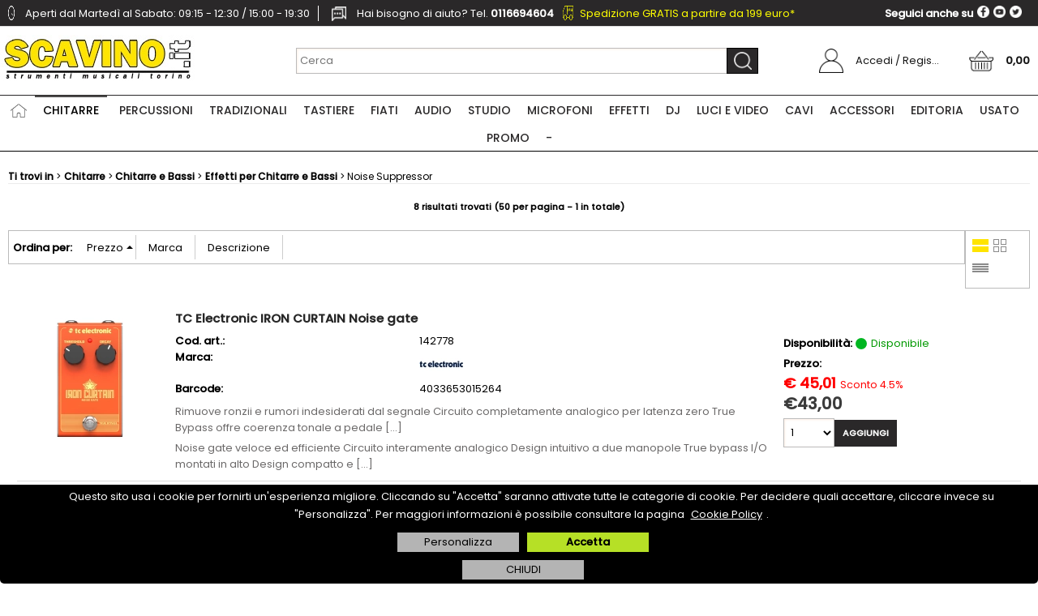

--- FILE ---
content_type: text/html; Charset=iso-8859-1
request_url: https://shop.scavino.it/noise-suppressor/products.1.37.3005.sp.uw
body_size: 100228
content:
<!DOCTYPE html>
<html lang="it">
<head>
<meta charset="iso-8859-1">
<meta http-equiv="content-type" content="text/html; charset=iso-8859-1">
<base href="https://shop.scavino.it/" />
<script type="text/javascript" id="rdy_MRMw3evM">
	//<![CDATA[
	
window.onerror = function(message, url, lineNumber,columnNumber,oError) {oError = oError||{};var aStack = (oError.stack||"").split("\n");var aConsole = [];aConsole.push(message);for(var sY=0;sY<aStack.length;sY++){if(aStack[sY]){aConsole.push(aStack[sY].replace(/@/g,"\t"));}}console.log("ERROR:");console.log(aConsole.join("\n"));console.log("------------------------------------");return true;};

	//]]>
</script>


<link  href="scripts/jquery.js" rel="preload" type="text/javascript" as="script" />
<link  href="scripts/readyprolibrary.min122.js?lang=it" rel="preload" type="text/javascript" as="script" />
<link  href="/readycontent/images/logo_scavino_it.jpg" rel="preload" as="image" imagesrcset="public/webp/logo_scavino_it_7c9d64129127a9e2318d87bbffb75eb9.webp?original=/readycontent/images/logo_scavino_it.jpg" />
<link  href="ReadySkins/scavino/css/screen.css?ch=MonJan19115148UTC01002026" rel="preload" type="text/css" as="style" />
<title>Noise Suppressor > Chitarre e Bassi-Effetti per Chitarre e Bassi Scavino.it - Torino</title>
<meta http-equiv="imagetoolbar" content="no" />
<meta name="generator" content="Ready Pro Ecommerce" />
<meta name="content-language" content="it" />
<link rel="icon" type="image/x-icon" href="/favicon.ico" />
<meta content="Scavino.it, Strumenti Musicali, Prezzo basso, Prezzi concorenziali, Torino" name="keywords" />
<meta content="Categorie strumenti musicali disponibili su scavino.it" name="description" />
<meta content="width=device-width, minimum-scale=1.0, maximum-scale=5.0, initial-scale=1.0" name="viewport" />
<meta content="yes" name="apple-mobile-web-app-capable" />
<meta content="yes" name="mobile-web-app-capable" />
<link  href="https://shop.scavino.it/noise-suppressor/products.1.23.3005.sp.uw" rel="canonical" />
<meta property="og:title" content="Noise Suppressor > Chitarre e Bassi-Effetti per Chitarre e Bassi Scavino.it - Torino" />
<meta property="og:type" content="website" />
<meta content="Categorie strumenti musicali disponibili su scavino.it" property="og:description" />
<meta property="og:url" content="https://shop.scavino.it/noise-suppressor/products.1.23.3005.sp.uw" />
<meta property="og:image" content="https://shop.scavino.it/readycontent/images/favicon.jpg" />
<link  href="https://shop.scavino.it/readycontent/images/favicon.jpg" rel="image_src" />
<link  href="ReadySkins/readyprocss.min115.css" rel="stylesheet" type="text/css" />
<!-- SKIN Personalizzata (Folder) -->
<link  href="ReadySkins/scavino/css/screen.css?ch=MonJan19115148UTC01002026" rel="stylesheet" type="text/css" />
<style type="text/css">
.badge-ribbon-title.b1{all:initial;position:relative;white-space: nowrap;display:inline-block !important;border-top-left-radius:2px;border-bottom-left-radius:2px;z-index:10;box-sizing:border-box;text-align:center !important;}.badge-ribbon-title.b1::before {all: initial;}.badge-ribbon-title.b1::after {all: initial;content:" ";display:inline-block;position:absolute;top: 0;right:0;transform: skew(-10deg, 0deg);transform-origin:bottom left;border-radius:2px;padding:0;z-index:9;}.badge-ribbon-title.b1 > span {all:initial;}
#sheetBox .badge-ribbon-title.b1{background-color:red !important;box-shadow:0 2px 3px rgba(0, 0, 0, 0.2) !important;padding: 2px 10px 2px 10px !important;margin-right: 10px !important;margin-bottom: 5px !important;min-width: 80px !important;}#sheetBox .badge-ribbon-title.b1::after {background-color:red !important;height: 100% !important;width: 10px !important;}#sheetBox .badge-ribbon-title.b1::before {content: "PROMOZIONE" !important;color:#fff !important;font-family: Tahoma !important;font-size: 12px !important;}
.bigBox .badge-ribbon-title.b1,.bigBoxFade .badge-ribbon-title.b1,.carousel .badge-ribbon-title.b1,.miniBox .badge-ribbon-title.b1{background-color:red !important;box-shadow:0 2px 3px rgba(0, 0, 0, 0.2) !important;padding: 2px 10px 2px 10px !important;margin-right: 10px !important;margin-bottom: 5px !important;min-width: 80px !important;}.bigBox .badge-ribbon-title.b1::after,.bigBoxFade .badge-ribbon-title.b1::after,.carousel .badge-ribbon-title.b1::after,.miniBox .badge-ribbon-title.b1::after{background-color:red !important;height: 100% !important;width: 10px !important;}.bigBox .badge-ribbon-title.b1::before,.bigBoxFade .badge-ribbon-title.b1::before,.carousel .badge-ribbon-title.b1::before,.miniBox .badge-ribbon-title.b1::before {content: "PROMOZIONE" !important;color:#fff !important;font-family: Tahoma !important;font-size: 12px !important;}
.productsWrapper .badge-ribbon-title.b1{background-color:red !important;box-shadow:0 2px 3px rgba(0, 0, 0, 0.2) !important;padding: 2px 10px 2px 10px !important;margin-right: 10px !important;margin-bottom: 5px !important;min-width: 80px !important;}.productsWrapper .badge-ribbon-title.b1::after {background-color:red !important;height: 100% !important;width: 10px !important;}.productsWrapper .badge-ribbon-title.b1::before {content:"PROMOZIONE" !important;color:#fff !important;font-family: Tahoma !important;font-size: 12px !important;}
</style>
<!-- Custom CSS -->
<style type="text/css">
#colSx,#colDx,#colMid{display:table-cell;vertical-align:top;}#mainTable{display:table;}
</style>
<script type="text/javascript" id="rdy_DzVdYK9Q">
//<![CDATA[
var template_var_bShowMobileVersion=false;
var template_var_skinFolder='ReadySkins/scavino/images/';
var template_var_ajaxCall_page='ajaxRequests.asp';
var template_var_upload_files_page='uploadFiles.asp';
var template_var_renew_session_page='';
var template_var_send_order_page='/?cmd=sendOrder';
var template_var_order_incomplete_btn_ko='Annulla';
var template_var_order_incomplete_btn_ok='Procedi con l\'acquisto';
var template_var_order_incomplete_message='<strong>ATTENZIONE!!</strong><br /><p>Siamo spiacenti ma attualmente non esiste alcun vettore disponibile per la tua zona di consegna.</p><ul><li>Potresti decidere di inviare comunque l\'ordine. Ti chiamera\' un nostro tecnico per aiutarti</li><li>Oppure potresti annullare l\'operazione e riprovare tra qualche giorno lasciando i tuoi articoli nel carrello.</li><li>Oppure potresti annullare l\'operazione ma solo per provare un\'altra destinazione</li></ul><br /><br /><strong>Come vuoi procedere?</strong>';
var readypro_data = {cookiesAccepted:0,cookiesMarketingAccepted:0,cookiesStatisticsAccepted:0,webSiteCharset:'iso-8859-1'};
//]]>
</script>
<script src="scripts/jquery.js" type="text/javascript" id="rdy_scriptsjqueryjs"></script>
<script src="scripts/readyprolibrary.min122.js?lang=it" type="text/javascript" id="rdy_scriptsreadyprolibrarymin122jslangit" defer="defer"></script>
<script src="scripts/select2/dist/js/i18n/it.js" type="text/javascript" id="rdy_scriptsselect2distjsi18nitjs" defer="defer"></script>
<script src="https://www.paypal.com/sdk/js?client-id=ATlNtDF8OOBmtRkCNVgzlf9B6BFCEhg295TYfrJwRSvmyhfZi83pJK57Lc1cxltJo0X4Q5VpwADIxM2M&currency=EUR&components=buttons,messages,funding-eligibility&locale=it_IT&enable-funding=paylater" type="text/javascript" id="[base64]" async="async" data-partner-attribution-id="Codice_Cart_ReadyProP4P"></script>
<!-- Google Tag Manager -->
<script type="text/javascript" id="rdy_Ifxv19c4">
//<![CDATA[
// Define dataLayer and the gtag function.
window.dataLayer = window.dataLayer || [];
function gtag(){dataLayer.push(arguments);}
gtag('consent', 'default', {
'ad_storage':'denied',
'ad_user_data':'denied',
'ad_personalization':'denied',
'analytics_storage':'denied'
});
(function(w,d,s,l,i){w[l]=w[l]||[];w[l].push({'gtm.start':new Date().getTime(),event:'gtm.js'});var f=d.getElementsByTagName(s)[0],j=d.createElement(s),dl=l!='dataLayer'?'&l='+l:'';j.async=true;j.src='https://www.googletagmanager.com/gtm.js?id='+i+dl;f.parentNode.insertBefore(j,f);})(window,document,'script','dataLayer','GTM-5BJKPL7');
//]]>
</script>
<!-- End Google Tag Manager -->
<!-- Global site tag (gtag.js) - Google Analytics -->
<script src="https://www.googletagmanager.com/gtag/js?id=G-BY32Y5PPRK" type="text/javascript" id="rdy_httpswwwgoogletagmanagercomgtagjsidGBY32Y5PPRK" async="async"></script>
<script type="text/javascript" id="rdy_Pr7DTJ5H">
//<![CDATA[
window.dataLayer = window.dataLayer || [];
function gtag(){dataLayer.push(arguments);}
gtag('js', new Date());
gtag('config', 'G-BY32Y5PPRK');
//]]>
</script>

</head>
<body id="body_searchProd" class="body_lang_it searchProd webAreaID_37">
<!-- Google Tag Manager (noscript) -->
<noscript><iframe src="https://www.googletagmanager.com/ns.html?id=GTM-5BJKPL7" height="0" width="0" style="display:none;visibility:hidden"></iframe></noscript>
<!-- End Google Tag Manager (noscript) -->
<div id="cookieAlert"><div class="text"><p>Questo sito usa i cookie per fornirti un'esperienza migliore. Cliccando su "Accetta" saranno attivate tutte le categorie di cookie. Per decidere quali accettare, cliccare invece su "Personalizza". Per maggiori informazioni è possibile consultare la pagina <a href="/cookie-policy-privacy-policy">Cookie Policy</a>.</p></div><div class="btn"><a href="#" class="details" onclick="return showCookieDetails();">Personalizza</a><a href="#" class="ok" onclick="return acceptCookie(this,false);">Accetta</a></div><a href="#" class="close" onclick="return closeCookieBanner(this);">CHIUDI</a></div>
<div id="r_left_menu"><div class="r_left_menu_loader"></div><div class="r_left_menu_container"><div class="r_left_menu_container_scroll"><ul><li class="btn_left_close btn"><span>Chiudi</span></li></ul><div class="r_left_menu_areas"><ul>
<li id="r_webArea_37" class="current">
<a href="chitarre.1.37.uw" title="Chitarre" class="selectedButt" target="_self" data-text="Chitarre">Chitarre</a>
<div class="r_left_menu_categories"><ul><!--catTreeSTART2--><li class="li-folder"><a href="scavino-chitarre-e-bassi" id="r_folder_2" class="folder withProducts" data-id="2" data-params="cmd=searchProd&idA=37&idC=2" data-page="custom">Chitarre e Bassi</a></li><!--catTreeEND2--><!--catTreeSTART410--><li class="li-item"><a href="chitarre-usate/products.1.37.410.sp.uw" id="r_catnode_410" data-id="410" data-params="cmd=searchProd&idA=37&idC=410" data-page="standard">Chitarre Usate</a></li><!--catTreeEND410--><!--catTreeSTART978--><li class="li-item"><a href="bassi-usati/products.1.37.978.sp.uw" id="r_catnode_978" data-id="978" data-params="cmd=searchProd&idA=37&idC=978" data-page="standard">Bassi Usati</a></li><!--catTreeEND978--><!--catTreeSTART850--><li class="li-item"><a href="amplificatori-usati/products.1.37.850.sp.uw" id="r_catnode_850" data-id="850" data-params="cmd=searchProd&idA=37&idC=850" data-page="standard">Amplificatori Usati</a></li><!--catTreeEND850--><!--catTreeSTART462--><li class="li-item"><a href="effetti-usati/products.1.37.462.sp.uw" id="r_catnode_462" data-id="462" data-params="cmd=searchProd&idA=37&idC=462" data-page="standard">Effetti Usati</a></li><!--catTreeEND462--><!--catTreeSTART89--><li class="li-folder"><a href="cavi-e-adattatori/products.1.37.89.sp.uw" id="r_folder_89" class="folder withProducts" data-id="89" data-params="cmd=searchProd&idA=37&idC=89" data-page="standard">Cavi e Adattatori</a></li><!--catTreeEND89--></ul></div>
</li><li id="r_webArea_23">
<a href="https://shop.scavino.it/" title="Home" target="_self" data-text="Home">Home</a>
<!-- INNERHTML_AREA_23 -->
</li><li id="r_webArea_40">
<a href="percussioni.1.40.uw" title="Percussioni" target="_self" data-text="Percussioni">Percussioni</a>
<!-- INNERHTML_AREA_40 -->
</li><li id="r_webArea_45">
<a href="tradizionali.1.45.uw" title="Tradizionali" target="_self" data-text="Tradizionali">Tradizionali</a>
<!-- INNERHTML_AREA_45 -->
</li><li id="r_webArea_60">
<a href="tastiere.1.60.uw" title="Tastiere" target="_self" data-text="Tastiere">Tastiere</a>
<!-- INNERHTML_AREA_60 -->
</li><li id="r_webArea_42">
<a href="fiati.1.42.uw" title="Fiati" target="_self" data-text="Fiati">Fiati</a>
<!-- INNERHTML_AREA_42 -->
</li><li id="r_webArea_36">
<a href="audio.1.36.uw" title="Audio" target="_self" data-text="Audio">Audio</a>
<!-- INNERHTML_AREA_36 -->
</li><li id="r_webArea_41">
<a href="studio.1.41.uw" title="Studio" target="_self" data-text="Studio">Studio</a>
<!-- INNERHTML_AREA_41 -->
</li><li id="r_webArea_68">
<a href="microfoni.1.68.uw" title="Microfoni" target="_self" data-text="Microfoni">Microfoni</a>
<!-- INNERHTML_AREA_68 -->
</li><li id="r_webArea_69">
<a href="effetti.1.69.uw" title="Effetti" target="_self" data-text="Effetti">Effetti</a>
<!-- INNERHTML_AREA_69 -->
</li><li id="r_webArea_38">
<a href="dj.1.38.uw" title="DJ" target="_self" data-text="DJ">DJ</a>
<!-- INNERHTML_AREA_38 -->
</li><li id="r_webArea_39">
<a href="luci-e-video.1.39.uw" title="Luci e Video" target="_self" data-text="Luci e Video">Luci e Video</a>
<!-- INNERHTML_AREA_39 -->
</li><li id="r_webArea_58">
<a href="cavi.1.58.uw" title="Cavi" target="_self" data-text="Cavi">Cavi</a>
<!-- INNERHTML_AREA_58 -->
</li><li id="r_webArea_46">
<a href="accessori.1.46.uw" title="Accessori" target="_self" data-text="Accessori">Accessori</a>
<!-- INNERHTML_AREA_46 -->
</li><li id="r_webArea_56">
<a href="editoria.1.56.uw" title="Editoria" target="_self" data-text="Editoria">Editoria</a>
<!-- INNERHTML_AREA_56 -->
</li><li id="r_webArea_47">
<a href="usato.1.47.uw" title="USATO" target="_self" data-text="USATO">USATO</a>
<!-- INNERHTML_AREA_47 -->
</li><li id="r_webArea_67">
<a href="promo.1.67.uw" title="PROMO" target="_self" data-text="PROMO">PROMO</a>
<!-- INNERHTML_AREA_67 -->
</li><li id="r_webArea_62">
<a href="-.1.62.uw" title="-" target="_self" data-text="-">-</a>
<!-- INNERHTML_AREA_62 -->
</li>
</ul>
</div></div></div></div>
<div id="header_responsive"><div id="head"><div id="header_top_bar_wrapper"><ul class="header_top_bar"><li id="top_text"><div><p class="sx"><img class="orario"
alt="Orari di apertura negozio Scavino"
src="ReadySkins/scavino/images/icona-orario.png" width="18" height="18"/>
<span class="testo-orario">Aperti dal Martedì al Sabato: 09:15 - 12:30 / 15:00 - 19:30</span>&#160; <img class="telfono"
alt="Telefono e contatti negozio Scavino"
src="ReadySkins/scavino/images/icona-telefono.png" width="18" height="18"/>
<span class="testo-telefono">Hai bisogno di aiuto? Tel.
<strong>0116694604</strong></span>&#160; <img class="orario"
alt="Trasporto GRATIS sopra 199 euro"
src="ReadySkins/scavino/immagini/icona-trasporto.png" width="23" height="18"/>
<span class="yellow"><a href="https://shop.scavino.it/costi-e-tempi-trasporto">
Spedizione GRATIS a partire da 199 euro*</a></span><br />
<p class="dx">Seguici anche su
<a href="https://twitter.com/scavinomusica"
target="_blank"><img alt="Segui il negozio Scavino su Twitter"
src="ReadySkins/scavino/images/twitter.png" width="15" height="15"/></a>
<a href="https://www.youtube.com/user/scavinomusica"
target="_blank"><img alt="Segui il negozio Scavino su YouTube"
src="ReadySkins/scavino/images/youtube.png" width="15" height="15"/></a>
<a href="https://www.facebook.com/scavinomusicatorino/?fref=ts"
target="_blank"><img alt="Segui il negozio Scavino su Facebook"
src="ReadySkins/scavino/images/facebook.png" width="15" height="15"/></a></p>
</div></li></ul></div><div id="top_buttons_wrapper"><ul class="top_buttons"><li id="top_menu_button" class="btn_menu butt"><a href="#"><span>&nbsp;</span></a></li><li class="box_logo"><a href="https://shop.scavino.it/"><img src="/readycontent/images/logo_scavino_it.jpg" srcset="public/webp/logo_scavino_it_7c9d64129127a9e2318d87bbffb75eb9.webp?original=/readycontent/images/logo_scavino_it.jpg" fetchpriority="high" id="logo" alt="Scavino.it strumenti musicali online" border="0" /></a></li><li class="box_search"><form action="/" id="top_search" class="headForm"><div class="box_text_search"><input type="text" placeholder="Cerca" class="txt_search" name="cmdString" autocomplete="off" value="" /><input type="submit" value="ok" class="btn_search responsive_butt" /></div><input type="button" value="ok" name="main_butt" class="btn_search main_butt" /><input type="hidden" name="cmd" value="searchProd" /><input type="hidden" name="bFormSearch" value="1" /></form></li><li id="top_login_button" class="btn_login butt"><a href="/?cmd=loginAndRegister" rel="nofollow"><span>Accedi / Registrati</span></a><div id="top_login" class="popup"><div class="loginAndRegister" id="loginAndRegisterTop"><div id="existentUserBoxTop" class="existent_user_box"><div class="boxTitle"><span>Sono già registrato</span></div><p>Per completare l'ordine inserisci il nome utente e la password e poi clicca sul pulsante "Accedi"</p><form action="noise-suppressor/products.1.37.3005.sp.uw" method="post"><fieldset><label><strong>E-mail:</strong><input type="text" name="uid" /></label><label><strong>Password:</strong><input type="password" name="pwd" onkeypress="showToggleViewPassword(this);" /></label></fieldset><input value="Accedi" type="submit" name="cmdOK" class="butt1" /><a href="#" title="Inserire l'indirizzo email con il quale e' stata effettuata la registrazione per reimpostare la password" onclick="return showMessageInLightBox('&lt;div id=&quot;resetPwdRequest&quot;&gt;&lt;div class=&quot;boxTitle&quot;&gt;Hai perso la password?&lt;/div&gt;Per avviare la procedura di reset della password inserisci l\'indirizzo email con il quale ti sei registrato.&lt;form id=&quot;resetPwdRequestForm&quot; action=&quot;/?cmd=resetPwdRequest&quot; method=&quot;post&quot; onsubmit=&quot;return checkResetPwdForm(this);&quot;&gt;&lt;label for=&quot;email&quot;&gt;E-mail&lt;/label&gt;&amp;nbsp;&lt;input type=&quot;text&quot; name=&quot;email&quot; /&gt;&amp;nbsp;&lt;input type=&quot;submit&quot; name=&quot;cmd_OK&quot; value=&quot;Vai&quot; class=&quot;butt1&quot; id=&quot;resetPwdRequestButt&quot; /&gt;&lt;/form&gt;&lt;/div&gt;');">Hai perso la password?</a></form></div><div id="newUserBoxTop" class="new_user_box"><div class="boxTitle"><span>Sono un nuovo cliente</span></div><p>Se non sei ancora registrato sul nostro sito clicca sul pulsante "Registrati"</p><form action="/?cmd=regForm" method="post"><input type="submit" name="cmdRegister" value="Registrati" class="butt1" /></form></div></div></div></li><li class="btn_cart butt" id="top_cart_button"><a href="/?cmd=showCart" rel="nofollow"><span>0,00</span></a></li></ul></div></div></div>
<div id="menu" class="megamenu"><ul>
<li id="webArea_23">
<a href="https://shop.scavino.it/" title="Home" target="_self" data-text="Home">Home</a>
</li><li id="webArea_37" class="current">
<a href="chitarre.1.37.uw" title="Chitarre" class="selectedButt" target="_self" data-text="Chitarre">Chitarre</a>
</li><li id="webArea_40">
<a href="percussioni.1.40.uw" title="Percussioni" target="_self" data-text="Percussioni">Percussioni</a>
</li><li id="webArea_45">
<a href="tradizionali.1.45.uw" title="Tradizionali" target="_self" data-text="Tradizionali">Tradizionali</a>
</li><li id="webArea_60">
<a href="tastiere.1.60.uw" title="Tastiere" target="_self" data-text="Tastiere">Tastiere</a>
</li><li id="webArea_42">
<a href="fiati.1.42.uw" title="Fiati" target="_self" data-text="Fiati">Fiati</a>
</li><li id="webArea_36">
<a href="audio.1.36.uw" title="Audio" target="_self" data-text="Audio">Audio</a>
</li><li id="webArea_41">
<a href="studio.1.41.uw" title="Studio" target="_self" data-text="Studio">Studio</a>
</li><li id="webArea_68">
<a href="microfoni.1.68.uw" title="Microfoni" target="_self" data-text="Microfoni">Microfoni</a>
</li><li id="webArea_69">
<a href="effetti.1.69.uw" title="Effetti" target="_self" data-text="Effetti">Effetti</a>
</li><li id="webArea_38">
<a href="dj.1.38.uw" title="DJ" target="_self" data-text="DJ">DJ</a>
</li><li id="webArea_39">
<a href="luci-e-video.1.39.uw" title="Luci e Video" target="_self" data-text="Luci e Video">Luci e Video</a>
</li><li id="webArea_58">
<a href="cavi.1.58.uw" title="Cavi" target="_self" data-text="Cavi">Cavi</a>
</li><li id="webArea_46">
<a href="accessori.1.46.uw" title="Accessori" target="_self" data-text="Accessori">Accessori</a>
</li><li id="webArea_56">
<a href="editoria.1.56.uw" title="Editoria" target="_self" data-text="Editoria">Editoria</a>
</li><li id="webArea_47">
<a href="usato.1.47.uw" title="USATO" target="_self" data-text="USATO">USATO</a>
</li><li id="webArea_67">
<a href="promo.1.67.uw" title="PROMO" target="_self" data-text="PROMO">PROMO</a>
</li><li id="webArea_62">
<a href="-.1.62.uw" title="-" target="_self" data-text="-">-</a>
</li>
</ul>
</div>
<div id="mainTableContainer">
<div id="mainTable">
<div id="colMid">
<noscript><div id="jsNotEnabledMessage"><img src="ReadySkins/scavino/images/alert_javascriptIsNotEnable.gif" border="0" alt="" /></div></noscript>
<div id="navBar"><div id="breadcrumbs"><strong>Ti trovi in</strong> <ul><li><a href="chitarre.1.37.uw" title="Chitarre"><span>Chitarre</span></a></li> <li><a href="scavino-chitarre-e-bassi" title="Chitarre e Bassi"><span>Chitarre e Bassi</span></a></li> <li><a href="effetti-per-chitarre-e-bassi/products.1.37.24.sp.uw" title="Effetti per Chitarre e Bassi"><span>Effetti per Chitarre e Bassi</span></a></li> <li><span>Noise Suppressor</span></li></ul></div></div><script type="application/ld+json">{"itemListElement":[{"@type":"ListItem","position":1,"item":{"@id":"chitarre.1.37.uw","name":"Chitarre"}},{"@type":"ListItem","position":2,"item":{"@id":"scavino-chitarre-e-bassi","name":"Chitarre e Bassi"}},{"@type":"ListItem","position":3,"item":{"@id":"effetti-per-chitarre-e-bassi/products.1.37.24.sp.uw","name":"Effetti per Chitarre e Bassi"}},{"@type":"ListItem","position":4,"item":{"@id":"noise-suppressor/products.1.37.3005.sp.uw","name":"Noise Suppressor"}}],"@type":"BreadcrumbList","@context":"https://schema.org"}</script>
<div id="mainResultBox"><div class="pages"><p>8 risultati trovati (50 per pagina - 1 in totale)</p></div><ul class="results-view"><li class="view-horizontal"><a href="#" onclick="return sendGetData('?l=1&idA=37&idC=3005&cmd=searchProd&cView=horizontal');" class="selected" rel="nofollow"><div></div><div></div></a></li><li class="view-cubes"><a href="#" onclick="return sendGetData('?l=1&idA=37&idC=3005&cmd=searchProd&cView=cubes');" rel="nofollow"><div class="topleft"></div><div class="topright"></div><div class="bottomleft"></div><div class="bottomright"></div></a></li><li class="view-grid"><a href="#" onclick="return sendGetData('?l=1&idA=37&idC=3005&cmd=searchProd&cView=grid');" rel="nofollow"><div></div><div></div><div></div><div></div></a></li></ul><div id="orderByForm">
<p>Ordina per:</p>
<form action="#" class="orderByButton orderByprice" method="post" onsubmit="return sendGetData('?l=1&idA=37&idC=3005&cmd=searchProd&orderBy=priceD');"><input type="submit" value="Prezzo" class="orderA" style="background:url(ReadySkins/scavino/images/ico_orderByA.gif) no-repeat 96% 4px;" /></form><form action="#" class="orderByButton orderBycustomT9" method="post" onsubmit="return sendGetData('?l=1&idA=37&idC=3005&cmd=searchProd&orderBy=customT9A');"><input type="submit" value="Marca" /></form><form action="#" class="orderByButton orderBydesc" method="post" onsubmit="return sendGetData('?l=1&idA=37&idC=3005&cmd=searchProd&orderBy=descA');"><input type="submit" value="Descrizione" /></form>
</div><div class="productsWrapper listProduct horizontal view box"><div class="resultBox prod" id="r_142778"><div class="content"><a href="tc-electronic-iron-curtain-noise-gate.1.37.3005.gp.142778.uw" class="imageLink" data-id="prod_142778"><img src="files/scavino2_Files/Foto/693126.PNG" srcset="public/webp/693126_a7e53beccd2d0b8ebf2a9adc9bb002cb.webp?original=files/scavino2_Files/Foto/693126.PNG" loading="lazy" alt="TC Electronic IRON CURTAIN Noise gate" border="0" /></a><h2 class="title"><a href="tc-electronic-iron-curtain-noise-gate.1.37.3005.gp.142778.uw" title="TC Electronic IRON CURTAIN Noise gate">TC Electronic IRON CURTAIN Noise gate</a></h2><dl><dt class="code" data-line="Cod. art.">Cod. art.:</dt>
<dd class="code" data-line="Cod. art.">142778</dd>
<dt class="T9" data-line="Marca">Marca:</dt>
<dd class="T9" data-line="Marca"><a href="tc-electronic/products.1.0.0.br.826.uw" title="TC Electronic"><img src="files/scavino_Files/Foto/1214222.PNG" srcset="public/webp/1214222_cfc13878f73e091692eaf194a7e1a895.webp?original=files/scavino_Files/Foto/1214222.PNG" alt="TC Electronic" border="0" /></a></dd>
<dt class="barCode" data-line="Barcode">Barcode:</dt>
<dd class="barCode" data-line="Barcode">4033653015264</dd>
</dl><p class="description">Rimuove ronzii e rumori indesiderati dal segnale Circuito completamente analogico per latenza zero True Bypass offre coerenza tonale a pedale [...]</p><p class="description">Noise gate veloce ed efficiente Circuito interamente analogico Design intuitivo a due manopole True bypass I/O montati in alto Design compatto e [...]</p><ul><li class="availab" data-line="Disponibilità"><strong>Disponibilità:&#160;</strong><span class="fullAV ico">Disponibile</span>
</li><li class="price" data-line="Prezzo"><strong>Prezzo:&nbsp;</strong><h3 class="grossPrice"><del class="grossPriceAmount">&#8364; 45,01</del> <span class="sDiscount">Sconto 4.5%</span></h3><h3 class="mainPrice"><span class="mainPriceCurrency">&#8364;</span><span class="mainPriceAmount">43,00</span> <span class="sIva">IVA Inclusa</span></h3></li><li class="cart" data-line="&nbsp;"><form action="noise-suppressor/products.1.37.3005.sp.uw" method="post" class="cart_form" name="cart_form_142778" id="cart_form_142778" onsubmit="return false;"><label><select name="addToCart" class="cart_form_quantity" onchange="return cartQtaSubmit(this);"><option value="1">1</option><option value="2">2</option><option value="3">3</option><option value="4">4</option><option value="5">5</option><option value="6">6</option><option value="7">7</option><option value="8">8</option><option value="9">9</option><optgroup label="-----"><option value="customQuantityForm_ins_142778">10+</option></optgroup></select></label><input type="submit" value="Aggiungi" name="cmdAdd" class="butt1" onclick="return addToCartProduct(this.form);" /><input type="hidden" value="142778" name="productID" /><input type="hidden" value="" name="filterID" /></form><div style="display:none;" id="customQuantityForm_ins_142778"><div class="ajax_message"><strong>TC Electronic IRON CURTAIN Noise gate</strong> <p>Quanti PZ vuoi aggiungere?</p><form class="cart_form" action="noise-suppressor/products.1.37.3005.sp.uw" method="post" name="custom_cart_form_142778" id="custom_cart_form_142778" onsubmit="return addToCartProduct(this);"><input type="text" name="addToCart" value="10" size="3" maxlength="6" class="cart_form_quantity" /><input type="submit" value="Aggiungi" name="cmdAdd" class="butt1" onclick="return addToCartProduct(this.form);" /><input type="hidden" value="142778" name="productID" /><input type="hidden" value="" name="filterID" /></form></div></div></li></ul></div></div><div class="resultBox prod" id="r_43112"><div class="content"><a href="mooer-noise-killer.1.37.3005.gp.43112.uw" class="imageLink" data-id="prod_43112"><img src="files/scavino_Files/Foto/69365.PNG" srcset="public/webp/69365_e9b148f6772b88639584e50f842a59d6.webp?original=files/scavino_Files/Foto/69365.PNG" loading="lazy" alt="Mooer Noise Killer" border="0" /></a><h2 class="title"><a href="mooer-noise-killer.1.37.3005.gp.43112.uw" title="Mooer Noise Killer">Mooer Noise Killer</a></h2><dl><dt class="code" data-line="Cod. art.">Cod. art.:</dt>
<dd class="code" data-line="Cod. art.">43112</dd>
<dt class="brandCode" data-line="Codice produttore">Codice produttore:</dt>
<dd class="brandCode" data-line="Codice produttore">MOOEFPENOISEK</dd>
<dt class="T9" data-line="Marca">Marca:</dt>
<dd class="T9" data-line="Marca"><a href="mooer/products.1.0.0.br.835.uw" title="Mooer">Mooer</a></dd>
<dt class="barCode" data-line="Barcode">Barcode:</dt>
<dd class="barCode" data-line="Barcode">6943206790822</dd>
</dl><p class="description">Questo pedale è ideale per il chitarrista che usa molta elaborazione, o per chi utilizza pickup singoli coil. La posizione ideale è al back-end del [...]</p><p class="description">-Noise Gate -True Bypass -2 Modalità Operative: Hard / Soft -Hard: fornisce un effetto estremo di riduzione del rumore -Soft: fornisce un effetto [...]</p><ul><li class="availab" data-line="Disponibilità"><strong>Disponibilità:&#160;</strong><span class="fullAV ico">Disponibile</span>
</li><li class="price" data-line="Prezzo"><strong>Prezzo:&nbsp;</strong><h3 class="grossPrice"><del class="grossPriceAmount">&#8364; 68,56</del> <span class="sDiscount">Sconto 16.9%</span></h3><h3 class="mainPrice"><span class="mainPriceCurrency">&#8364;</span><span class="mainPriceAmount">57,00</span> <span class="sIva">IVA Inclusa</span></h3></li><li class="cart" data-line="&nbsp;"><form action="noise-suppressor/products.1.37.3005.sp.uw" method="post" class="cart_form" name="cart_form_43112" id="cart_form_43112" onsubmit="return false;"><label><select name="addToCart" class="cart_form_quantity" onchange="return cartQtaSubmit(this);"><option value="1">1</option><optgroup label="-----"></optgroup></select></label><input type="submit" value="Aggiungi" name="cmdAdd" class="butt1" onclick="return addToCartProduct(this.form);" /><input type="hidden" value="43112" name="productID" /><input type="hidden" value="" name="filterID" /></form><div style="display:none;" id="customQuantityForm_ins_43112"><div class="ajax_message"><strong>Mooer Noise Killer</strong> <p>Quanti PZ vuoi aggiungere?</p><form class="cart_form" action="noise-suppressor/products.1.37.3005.sp.uw" method="post" name="custom_cart_form_43112" id="custom_cart_form_43112" onsubmit="return addToCartProduct(this);"><input type="text" name="addToCart" value="2" size="3" maxlength="6" class="cart_form_quantity" /><input type="submit" value="Aggiungi" name="cmdAdd" class="butt1" onclick="return addToCartProduct(this.form);" /><input type="hidden" value="43112" name="productID" /><input type="hidden" value="" name="filterID" /></form></div></div></li></ul></div></div><div class="resultBox prod" id="r_16125"><div class="content"><a href="boss-ns2-effetto-noise-gate-a-pedale.1.37.3005.gp.16125.uw" class="imageLink" data-id="prod_16125"><img src="files/scav_Files/Foto/2063368.PNG" srcset="public/webp/2063368_a79184433dac3d50a73724003fcab95a.webp?original=files/scav_Files/Foto/2063368.PNG" loading="lazy" alt="Boss NS2 Effetto Noise Gate a Pedale" border="0" /></a><h2 class="title"><a href="boss-ns2-effetto-noise-gate-a-pedale.1.37.3005.gp.16125.uw" title="Boss NS2 Effetto Noise Gate a Pedale">Boss NS2 Effetto Noise Gate a Pedale</a></h2><dl><dt class="code" data-line="Cod. art.">Cod. art.:</dt>
<dd class="code" data-line="Cod. art.">11984</dd>
<dt class="brandCode" data-line="Codice produttore">Codice produttore:</dt>
<dd class="brandCode" data-line="Codice produttore">NS-2</dd>
<dt class="T9" data-line="Marca">Marca:</dt>
<dd class="T9" data-line="Marca"><a href="boss/products.1.0.0.br.14.uw" title="Boss"><img src="files/scav_Files/Foto/2333728.PNG" srcset="public/webp/2333728_7e41685e6278bf45e18342c637588b84.webp?original=files/scav_Files/Foto/2333728.PNG" alt="Boss" border="0" /></a></dd>
<dt class="barCode" data-line="Barcode">Barcode:</dt>
<dd class="barCode" data-line="Barcode">761294017838</dd>
</dl><p class="description">NS-2 elimina il rumore di fondo ed i ronzii della rete di alimentazione dal segnale in ingresso salvaguardando la qualità del suono. Il naturale [...]</p><p class="description">Elimina il rumore di fondo ed i ronzii della rete di alimentazione Circuito di rilevamento del rumore che preserva l'attacco e l'inviluppo del [...]</p><ul><li class="availab" data-line="Disponibilità"><strong>Disponibilità:&#160;</strong><span class="fullAV ico">Disponibile</span>
</li><li class="price" data-line="Prezzo"><strong>Prezzo:&nbsp;</strong><h3 class="mainPrice"><span class="mainPriceCurrency">&#8364;</span><span class="mainPriceAmount">105,00</span> <span class="sIva">IVA Inclusa</span></h3></li><li class="cart" data-line="&nbsp;"><form action="noise-suppressor/products.1.37.3005.sp.uw" method="post" class="cart_form" name="cart_form_16125" id="cart_form_16125" onsubmit="return false;"><label><select name="addToCart" class="cart_form_quantity" onchange="return cartQtaSubmit(this);"><option value="1">1</option><option value="2">2</option><option value="3">3</option><option value="4">4</option><option value="5">5</option><option value="6">6</option><option value="7">7</option><option value="8">8</option><option value="9">9</option><optgroup label="-----"><option value="customQuantityForm_ins_16125">10+</option></optgroup></select></label><input type="submit" value="Aggiungi" name="cmdAdd" class="butt1" onclick="return addToCartProduct(this.form);" /><input type="hidden" value="16125" name="productID" /><input type="hidden" value="" name="filterID" /></form><div style="display:none;" id="customQuantityForm_ins_16125"><div class="ajax_message"><strong>Boss NS2 Effetto Noise Gate a Pedale</strong> <p>Quanti PZ vuoi aggiungere?</p><form class="cart_form" action="noise-suppressor/products.1.37.3005.sp.uw" method="post" name="custom_cart_form_16125" id="custom_cart_form_16125" onsubmit="return addToCartProduct(this);"><input type="text" name="addToCart" value="10" size="3" maxlength="6" class="cart_form_quantity" /><input type="submit" value="Aggiungi" name="cmdAdd" class="butt1" onclick="return addToCartProduct(this.form);" /><input type="hidden" value="16125" name="productID" /><input type="hidden" value="" name="filterID" /></form></div></div></li></ul></div></div><div class="resultBox prod" id="r_66577"><div class="content"><a href="mxr-m195-noise-clamp.1.37.3005.gp.66577.uw" class="imageLink" data-id="prod_66577"><img src="files/scavino_Files/Foto/139890.PNG" srcset="public/webp/139890_85b1b878a306187b41263d286ae571d8.webp?original=files/scavino_Files/Foto/139890.PNG" loading="lazy" alt="MXR M195 Noise Clamp" border="0" /></a><h2 class="title"><a href="mxr-m195-noise-clamp.1.37.3005.gp.66577.uw" title="MXR M195 Noise Clamp">MXR M195 Noise Clamp</a></h2><dl><dt class="code" data-line="Cod. art.">Cod. art.:</dt>
<dd class="code" data-line="Cod. art.">04501241</dd>
<dt class="T9" data-line="Marca">Marca:</dt>
<dd class="T9" data-line="Marca"><a href="mxr/products.1.0.0.br.44.uw" title="MXR">MXR</a></dd>
<dt class="barCode" data-line="Barcode">Barcode:</dt>
<dd class="barCode" data-line="Barcode">710137050891</dd>
</dl><p class="description">SOPPRESSORE DI RUMORE A PEDALE  Portate i vostri pedali agli estremi senza paura di sibili o eccessi di rumore con il MXR Noise Clamp. Rilevando il [...]</p><p class="description">Elimina fruscii ed il rumore in eccesso dalla tua catena di effetti Una singola manopola Trigger imposta la soglia del volume In grado di ridurre il [...]</p><ul><li class="availab" data-line="Disponibilità"><strong>Disponibilità:&#160;</strong><span class="fullAV ico">Disponibile</span>
</li><li class="price" data-line="Prezzo"><strong>Prezzo:&nbsp;</strong><h3 class="grossPrice"><del class="grossPriceAmount">&#8364; 138,99</del> <span class="sDiscount">Sconto 5%</span></h3><h3 class="mainPrice"><span class="mainPriceCurrency">&#8364;</span><span class="mainPriceAmount">132,00</span> <span class="sIva">IVA Inclusa</span></h3></li><li class="cart" data-line="&nbsp;"><form action="noise-suppressor/products.1.37.3005.sp.uw" method="post" class="cart_form" name="cart_form_66577" id="cart_form_66577" onsubmit="return false;"><label><select name="addToCart" class="cart_form_quantity" onchange="return cartQtaSubmit(this);"><option value="1">1</option><optgroup label="-----"></optgroup></select></label><input type="submit" value="Aggiungi" name="cmdAdd" class="butt1" onclick="return addToCartProduct(this.form);" /><input type="hidden" value="66577" name="productID" /><input type="hidden" value="" name="filterID" /></form><div style="display:none;" id="customQuantityForm_ins_66577"><div class="ajax_message"><strong>MXR M195 Noise Clamp</strong> <p>Quanti PZ vuoi aggiungere?</p><form class="cart_form" action="noise-suppressor/products.1.37.3005.sp.uw" method="post" name="custom_cart_form_66577" id="custom_cart_form_66577" onsubmit="return addToCartProduct(this);"><input type="text" name="addToCart" value="2" size="3" maxlength="6" class="cart_form_quantity" /><input type="submit" value="Aggiungi" name="cmdAdd" class="butt1" onclick="return addToCartProduct(this.form);" /><input type="hidden" value="66577" name="productID" /><input type="hidden" value="" name="filterID" /></form></div></div></li></ul></div></div><div class="resultBox prod" id="r_166668"><div class="content"><a href="morley-mhe-hum-elminator.1.37.3005.gp.166668.uw" class="imageLink" data-id="prod_166668"><img src="files/scavino_Files/Foto/864328.PNG" srcset="public/webp/864328_db61568023a25f87abd6936c5f07728e.webp?original=files/scavino_Files/Foto/864328.PNG" loading="lazy" alt="Morley MHE Hum Elminator" border="0" /></a><h2 class="title"><a href="morley-mhe-hum-elminator.1.37.3005.gp.166668.uw" title="Morley MHE Hum Elminator">Morley MHE Hum Elminator</a></h2><dl><dt class="code" data-line="Cod. art.">Cod. art.:</dt>
<dd class="code" data-line="Cod. art.">166668</dd>
<dt class="brandCode" data-line="Codice produttore">Codice produttore:</dt>
<dd class="brandCode" data-line="Codice produttore">MHE</dd>
<dt class="T9" data-line="Marca">Marca:</dt>
<dd class="T9" data-line="Marca"><a href="morley/products.1.0.0.br.409.uw" title="Morley">Morley</a></dd>
<dt class="barCode" data-line="Barcode">Barcode:</dt>
<dd class="barCode" data-line="Barcode">664101001580</dd>
</dl><p class="description">l'Hum Eliminator™ di Morley utilizza dei trasformatori di isolamento custom per fermare i fenomeni che causano ronzi e rumori di terra. Hum [...]</p><p class="description">Eliminatore di ronzio a 2 canali Jack intelligenti da 6,3 mm (jack) e prese XLR elimina il ronzio CA e previene i loop di massa, ma lascia il [...]</p><ul><li class="availab" data-line="Disponibilità"><strong>Disponibilità:&#160;</strong><span class="fullAV ico">Disponibile</span>
</li><li class="price" data-line="Prezzo"><strong>Prezzo:&nbsp;</strong><h3 class="grossPrice"><del class="grossPriceAmount">&#8364; 206,18</del> <span class="sDiscount">Sconto 32.6%</span></h3><h3 class="mainPrice"><span class="mainPriceCurrency">&#8364;</span><span class="mainPriceAmount">139,00</span> <span class="sIva">IVA Inclusa</span></h3></li><li class="cart" data-line="&nbsp;"><form action="noise-suppressor/products.1.37.3005.sp.uw" method="post" class="cart_form" name="cart_form_166668" id="cart_form_166668" onsubmit="return false;"><label><select name="addToCart" class="cart_form_quantity" onchange="return cartQtaSubmit(this);"><option value="1">1</option><option value="2">2</option><option value="3">3</option><option value="4">4</option><option value="5">5</option><option value="6">6</option><option value="7">7</option><optgroup label="-----"></optgroup></select></label><input type="submit" value="Aggiungi" name="cmdAdd" class="butt1" onclick="return addToCartProduct(this.form);" /><input type="hidden" value="166668" name="productID" /><input type="hidden" value="" name="filterID" /></form><div style="display:none;" id="customQuantityForm_ins_166668"><div class="ajax_message"><strong>Morley MHE Hum Elminator</strong> <p>Quanti PZ vuoi aggiungere?</p><form class="cart_form" action="noise-suppressor/products.1.37.3005.sp.uw" method="post" name="custom_cart_form_166668" id="custom_cart_form_166668" onsubmit="return addToCartProduct(this);"><input type="text" name="addToCart" value="8" size="3" maxlength="6" class="cart_form_quantity" /><input type="submit" value="Aggiungi" name="cmdAdd" class="butt1" onclick="return addToCartProduct(this.form);" /><input type="hidden" value="166668" name="productID" /><input type="hidden" value="" name="filterID" /></form></div></div></li></ul></div></div><div class="resultBox prod" id="r_110317"><div class="content"><a href="mxr-m135-smart-gate.1.37.3005.gp.110317.uw" class="imageLink" data-id="prod_110317"><img src="files/scavino2_Files/Foto/447633.PNG" srcset="public/webp/447633_99b27c70f283803d1b00c368fea4afcf.webp?original=files/scavino2_Files/Foto/447633.PNG" loading="lazy" alt="Mxr M135 Smart Gate" border="0" /></a><h2 class="title"><a href="mxr-m135-smart-gate.1.37.3005.gp.110317.uw" title="Mxr M135 Smart Gate">Mxr M135 Smart Gate</a></h2><dl><dt class="code" data-line="Cod. art.">Cod. art.:</dt>
<dd class="code" data-line="Cod. art.">110317</dd>
<dt class="brandCode" data-line="Codice produttore">Codice produttore:</dt>
<dd class="brandCode" data-line="Codice produttore">04501285</dd>
<dt class="T9" data-line="Marca">Marca:</dt>
<dd class="T9" data-line="Marca"><a href="mxr/products.1.0.0.br.44.uw" title="MXR">MXR</a></dd>
<dt class="barCode" data-line="Barcode">Barcode:</dt>
<dd class="barCode" data-line="Barcode">0710137021297</dd>
</dl><p class="description">Con questo ingegnoso pedale potrete domare il sibilo dovuto ad elevati valori di Gain del vostro amplificatore o zittire la vostra moltitudine di [...]</p><ul><li class="availab" data-line="Disponibilità"><strong>Disponibilità:&#160;</strong><span class="fullAV ico">Disponibile</span>
</li><li class="price" data-line="Prezzo"><strong>Prezzo:&nbsp;</strong><h3 class="grossPrice"><del class="grossPriceAmount">&#8364; 179,00</del> <span class="sDiscount">Sconto 16.2%</span></h3><h3 class="mainPrice"><span class="mainPriceCurrency">&#8364;</span><span class="mainPriceAmount">150,00</span> <span class="sIva">IVA Inclusa</span></h3></li><li class="cart" data-line="&nbsp;"><form action="noise-suppressor/products.1.37.3005.sp.uw" method="post" class="cart_form" name="cart_form_110317" id="cart_form_110317" onsubmit="return false;"><label><select name="addToCart" class="cart_form_quantity" onchange="return cartQtaSubmit(this);"><option value="1">1</option><optgroup label="-----"></optgroup></select></label><input type="submit" value="Aggiungi" name="cmdAdd" class="butt1" onclick="return addToCartProduct(this.form);" /><input type="hidden" value="110317" name="productID" /><input type="hidden" value="" name="filterID" /></form><div style="display:none;" id="customQuantityForm_ins_110317"><div class="ajax_message"><strong>Mxr M135 Smart Gate</strong> <p>Quanti PZ vuoi aggiungere?</p><form class="cart_form" action="noise-suppressor/products.1.37.3005.sp.uw" method="post" name="custom_cart_form_110317" id="custom_cart_form_110317" onsubmit="return addToCartProduct(this);"><input type="text" name="addToCart" value="2" size="3" maxlength="6" class="cart_form_quantity" /><input type="submit" value="Aggiungi" name="cmdAdd" class="butt1" onclick="return addToCartProduct(this.form);" /><input type="hidden" value="110317" name="productID" /><input type="hidden" value="" name="filterID" /></form></div></div></li></ul></div></div><div class="resultBox prod" id="r_375610"><div class="content"><a href="boss-ns1x-effetto-soppressore-di-rumore-e-gate-per-chitarre.1.37.3005.gp.375610.uw" class="imageLink" data-id="prod_375610"><img src="files/scav_Files/Foto/2063353.PNG" srcset="public/webp/2063353_205fe567ff80b69a2195b04fc03d50d8.webp?original=files/scav_Files/Foto/2063353.PNG" loading="lazy" alt="Boss NS1X Effetto Soppressore di Rumore e Gate per Chitarre" border="0" /></a><h2 class="title"><a href="boss-ns1x-effetto-soppressore-di-rumore-e-gate-per-chitarre.1.37.3005.gp.375610.uw" title="Boss NS1X Effetto Soppressore di Rumore e Gate per Chitarre">Boss NS1X Effetto Soppressore di Rumore e Gate per Chitarre</a></h2><dl><dt class="code" data-line="Cod. art.">Cod. art.:</dt>
<dd class="code" data-line="Cod. art.">375610</dd>
<dt class="brandCode" data-line="Codice produttore">Codice produttore:</dt>
<dd class="brandCode" data-line="Codice produttore">NS1X</dd>
<dt class="T9" data-line="Marca">Marca:</dt>
<dd class="T9" data-line="Marca"><a href="boss/products.1.0.0.br.14.uw" title="Boss"><img src="files/scav_Files/Foto/2333728.PNG" srcset="public/webp/2333728_7e41685e6278bf45e18342c637588b84.webp?original=files/scav_Files/Foto/2333728.PNG" alt="Boss" border="0" /></a></dd>
<dt class="barCode" data-line="Barcode">Barcode:</dt>
<dd class="barCode" data-line="Barcode">4957054520373</dd>
</dl><p class="description">Alimentato dall'avanzata tecnologia Boss MDP, l'NS-1X silenzia in modo intelligente il rumore senza influenzare il suono naturale e la sensazione [...]</p><p class="description">Soppressore di rumore e gate di nuova generazione per chitarra, basso e altri strumenti musicali elettronici La tecnologia intelligente Boss MDP [...]</p><ul><li class="availab" data-line="Disponibilità"><strong>Disponibilità:&#160;</strong><span class="fullAV ico">Disponibile</span>
</li><li class="price" data-line="Prezzo"><strong>Prezzo:&nbsp;</strong><h3 class="mainPrice"><span class="mainPriceCurrency">&#8364;</span><span class="mainPriceAmount">169,00</span> <span class="sIva">IVA Inclusa</span></h3></li><li class="cart" data-line="&nbsp;"><form action="noise-suppressor/products.1.37.3005.sp.uw" method="post" class="cart_form" name="cart_form_375610" id="cart_form_375610" onsubmit="return false;"><label><select name="addToCart" class="cart_form_quantity" onchange="return cartQtaSubmit(this);"><option value="1">1</option><option value="2">2</option><option value="3">3</option><option value="4">4</option><option value="5">5</option><option value="6">6</option><option value="7">7</option><option value="8">8</option><option value="9">9</option><optgroup label="-----"><option value="customQuantityForm_ins_375610">10+</option></optgroup></select></label><input type="submit" value="Aggiungi" name="cmdAdd" class="butt1" onclick="return addToCartProduct(this.form);" /><input type="hidden" value="375610" name="productID" /><input type="hidden" value="" name="filterID" /></form><div style="display:none;" id="customQuantityForm_ins_375610"><div class="ajax_message"><strong>Boss NS1X Effetto Soppressore di Rumore e Gate per Chitarre</strong> <p>Quanti PZ vuoi aggiungere?</p><form class="cart_form" action="noise-suppressor/products.1.37.3005.sp.uw" method="post" name="custom_cart_form_375610" id="custom_cart_form_375610" onsubmit="return addToCartProduct(this);"><input type="text" name="addToCart" value="10" size="3" maxlength="6" class="cart_form_quantity" /><input type="submit" value="Aggiungi" name="cmdAdd" class="butt1" onclick="return addToCartProduct(this.form);" /><input type="hidden" value="375610" name="productID" /><input type="hidden" value="" name="filterID" /></form></div></div></li></ul></div></div><div class="resultBox prod" id="r_109836"><div class="content"><a href="mxr-m235-smart-gate-pro.1.37.3005.gp.109836.uw" class="imageLink" data-id="prod_109836"><img src="files/scavino2_Files/Foto/444747.PNG" srcset="public/webp/444747_3df9dfb66875780ba386dd71ab77ca50.webp?original=files/scavino2_Files/Foto/444747.PNG" loading="lazy" alt="Mxr M235 Smart Gate Pro" border="0" /></a><h2 class="title"><a href="mxr-m235-smart-gate-pro.1.37.3005.gp.109836.uw" title="Mxr M235 Smart Gate Pro">Mxr M235 Smart Gate Pro</a></h2><dl><dt class="code" data-line="Cod. art.">Cod. art.:</dt>
<dd class="code" data-line="Cod. art.">109836</dd>
<dt class="brandCode" data-line="Codice produttore">Codice produttore:</dt>
<dd class="brandCode" data-line="Codice produttore">04500000</dd>
<dt class="T9" data-line="Marca">Marca:</dt>
<dd class="T9" data-line="Marca"><a href="mxr/products.1.0.0.br.44.uw" title="MXR">MXR</a></dd>
<dt class="barCode" data-line="Barcode">Barcode:</dt>
<dd class="barCode" data-line="Barcode">0710137024205</dd>
</dl><p class="description">Questo brillante rack è. il fratello maggiore del pedale Smart Gate. Lo Smart Gate Pro ha la stessa capacità. di riduzione del rumore, tre intervalli [...]</p><ul><li class="availab" data-line="Disponibilità"><strong>Disponibilità:&#160;</strong><span class="noAV ico">Non disponibile</span>
</li><li class="price" data-line="Prezzo"><strong>Prezzo:&nbsp;</strong><h3 class="grossPrice"><del class="grossPriceAmount">&#8364; 789,00</del> <span class="sDiscount">Sconto 22.8%</span></h3><h3 class="mainPrice"><span class="mainPriceCurrency">&#8364;</span><span class="mainPriceAmount">609,00</span> <span class="sIva">IVA Inclusa</span></h3></li><li class="cart" data-line="&nbsp;"><form class="cart_form_disabled" action="#" method="post" onsubmit="showMessageInLightBox('&lt;div class=&quot;ajax_warning&quot;&gt;\r\n\t&lt;p&gt;Attenzione!&lt;br/&gt;Prodotto non ordinabile&lt;br/&gt;Non disponibile&lt;/p&gt;\r\n\t&lt;div class=&quot;btn_wrapp&quot;&gt;\r\n\t\t&lt;a href=&quot;#&quot; onclick=&quot;return closeLightBox();&quot; class=&quot;btn close&quot;&gt;OK&lt;/a&gt;\r\n\t&lt;/div&gt;\r\n&lt;/div&gt;');;return false;">
<select disabled="disabled" class="cart_form_quantity">
<option value="1">1</option>
</select>
<input value="Aggiungi" type="submit" name="cmdAdd" class="butt1" />
</form></li></ul></div></div></div><div class="pages"><p>8 risultati trovati (50 per pagina - 1 in totale)</p></div></div>
</div>
</div>
</div>
<div id="mmLayer_webArea_23" class="megamenuLayer">$$AJAX$$</div><div id="mmLayer_webArea_37" class="megamenuLayer">$$AJAX$$</div><div id="mmLayer_webArea_40" class="megamenuLayer">$$AJAX$$</div><div id="mmLayer_webArea_45" class="megamenuLayer"><div class="megamenuLayerWrapper"><div class="megamenuLayerContent"><div class="categoriesLinks columnizeContainer"><dl class="dontsplit">
	<dt class="li-folder">		<a href="archi/products.1.23.1589.sp.uw"  class="folder" title="Archi" data-id="1589" data-type="category" data-params="cmd=searchProd&idA=23&idC=1589" data-page="standard" onclick="return megamenuClickHandler('45',true);">Archi</a></dt>
	<dd class="li-folder">		<a href="violini-e-viole/products.1.23.3110.sp.uw"  class="folder withProducts" title="Violini e Viole" data-id="3110" data-type="category" data-params="cmd=searchProd&idA=23&idC=3110" data-page="standard" onclick="return megamenuClickHandler('45',true);">Violini e Viole</a></dd>
	<dd class="li-folder">		<a href="violoncelli/products.1.23.464.sp.uw"  class="folder" title="Violoncelli" data-id="464" data-type="category" data-params="cmd=searchProd&idA=23&idC=464" data-page="standard" onclick="return megamenuClickHandler('45',true);">Violoncelli</a></dd>
	<dd class="li-folder">		<a href="contrabbassi/products.1.23.1590.sp.uw"  class="folder" title="Contrabbassi" data-id="1590" data-type="category" data-params="cmd=searchProd&idA=23&idC=1590" data-page="standard" onclick="return megamenuClickHandler('45',true);">Contrabbassi</a></dd>
	<dd class="li-folder">		<a href="accessori-per-strumenti-ad-arco/products.1.23.1983.sp.uw"  class="folder withProducts" title="Accessori per Strumenti ad Arco" data-id="1983" data-type="category" data-params="cmd=searchProd&idA=23&idC=1983" data-page="standard" onclick="return megamenuClickHandler('45',true);">Accessori per Strumenti ad Arco</a></dd>
</dl>
<dl>
	<dt class="li-folder">		<a href="strumenti-folkloristici/products.1.23.1686.sp.uw"  class="folder withProducts" title="Strumenti Folkloristici" data-id="1686" data-type="category" data-params="cmd=searchProd&idA=23&idC=1686" data-page="standard" onclick="return megamenuClickHandler('45',true);">Strumenti Folkloristici</a></dt>
	<dd class="li-item">		<a href="arpe/products.1.23.1712.sp.uw"  title="Arpe" data-id="1712" data-type="category" data-params="cmd=searchProd&idA=23&idC=1712" data-page="standard" onclick="return megamenuClickHandler('45',true);">Arpe</a></dd>
	<dd class="li-item">		<a href="liuti-bandurrie-laud/products.1.23.2569.sp.uw"  title="Liuti, Bandurrie, Laud " data-id="2569" data-type="category" data-params="cmd=searchProd&idA=23&idC=2569" data-page="standard" onclick="return megamenuClickHandler('45',true);">Liuti, Bandurrie, Laud </a></dd>
	<dd class="li-item">		<a href="bouzouki/products.1.23.2573.sp.uw"  title="Bouzouki" data-id="2573" data-type="category" data-params="cmd=searchProd&idA=23&idC=2573" data-page="standard" onclick="return megamenuClickHandler('45',true);">Bouzouki</a></dd>
	<dd class="li-item">		<a href="oud/products.1.23.597.sp.uw"  title="Oud" data-id="597" data-type="category" data-params="cmd=searchProd&idA=23&idC=597" data-page="standard" onclick="return megamenuClickHandler('45',true);">Oud</a></dd>
	<dd class="li-item">		<a href="cuatro/products.1.23.2594.sp.uw"  title="Cuatro" data-id="2594" data-type="category" data-params="cmd=searchProd&idA=23&idC=2594" data-page="standard" onclick="return megamenuClickHandler('45',true);">Cuatro</a></dd>
	<dd class="li-item">		<a href="cavaquinho-charango/products.1.23.2580.sp.uw"  title="Cavaquinho,charango" data-id="2580" data-type="category" data-params="cmd=searchProd&idA=23&idC=2580" data-page="standard" onclick="return megamenuClickHandler('45',true);">Cavaquinho,charango</a></dd>
	<dd class="li-item">		<a href="chitarre-caipira-ciarango-/products.1.23.109.sp.uw"  title="Chitarre Caipira, Ciarango, " data-id="109" data-type="category" data-params="cmd=searchProd&idA=23&idC=109" data-page="standard" onclick="return megamenuClickHandler('45',true);">Chitarre Caipira, Ciarango, </a></dd>
	<dd class="li-item">		<a href="mandole-mandoloncelli/products.1.23.43.sp.uw"  title="Mandole Mandoloncelli" data-id="43" data-type="category" data-params="cmd=searchProd&idA=23&idC=43" data-page="standard" onclick="return megamenuClickHandler('45',true);">Mandole Mandoloncelli</a></dd>
	<dd class="li-item">		<a href="mandolini-e-accessori/products.1.23.135.sp.uw"  title="Mandolini e Accessori" data-id="135" data-type="category" data-params="cmd=searchProd&idA=23&idC=135" data-page="standard" onclick="return megamenuClickHandler('45',true);">Mandolini e Accessori</a></dd>
	<dd class="li-item">		<a href="balalaika-domra/products.1.23.2565.sp.uw"  title="Balalaika, Domra" data-id="2565" data-type="category" data-params="cmd=searchProd&idA=23&idC=2565" data-page="standard" onclick="return megamenuClickHandler('45',true);">Balalaika, Domra</a></dd>
	<dd class="li-item">		<a href="guitalele/products.1.23.2458.sp.uw"  title="Guitalele" data-id="2458" data-type="category" data-params="cmd=searchProd&idA=23&idC=2458" data-page="standard" onclick="return megamenuClickHandler('45',true);">Guitalele</a></dd>
	<dd class="li-item">		<a href="salterio/products.1.23.2566.sp.uw"  title="Salterio" data-id="2566" data-type="category" data-params="cmd=searchProd&idA=23&idC=2566" data-page="standard" onclick="return megamenuClickHandler('45',true);">Salterio</a></dd>
	<dd class="li-item">		<a href="cetre-cetra/products.1.23.2568.sp.uw"  title="Cetre/Cetra" data-id="2568" data-type="category" data-params="cmd=searchProd&idA=23&idC=2568" data-page="standard" onclick="return megamenuClickHandler('45',true);">Cetre/Cetra</a></dd>
	<dd class="li-item">		<a href="dulcimer/products.1.23.614.sp.uw"  title="Dulcimer" data-id="614" data-type="category" data-params="cmd=searchProd&idA=23&idC=614" data-page="standard" onclick="return megamenuClickHandler('45',true);">Dulcimer</a></dd>
	<dd class="li-item">		<a href="campana-a-vento/products.1.23.2613.sp.uw"  title="Campana a vento" data-id="2613" data-type="category" data-params="cmd=searchProd&idA=23&idC=2613" data-page="standard" onclick="return megamenuClickHandler('45',true);">Campana a vento</a></dd>
	<dd class="li-item">		<a href="altri-strumenti-folcloristici/products.1.23.2597.sp.uw"  title="Altri Strumenti Folcloristici" data-id="2597" data-type="category" data-params="cmd=searchProd&idA=23&idC=2597" data-page="standard" onclick="return megamenuClickHandler('45',true);">Altri Strumenti Folcloristici</a></dd>
	<dd class="li-folder">		<a href="corde-strumenti-folkloristici/products.1.23.1458.sp.uw"  class="folder" title="Corde Strumenti Folkloristici" data-id="1458" data-type="category" data-params="cmd=searchProd&idA=23&idC=1458" data-page="standard" onclick="return megamenuClickHandler('45',true);">Corde Strumenti Folkloristici</a></dd>
</dl>
<dl>
	<dt class="li-item">		<a href="meditazione-e-musicoterapia/products.1.23.2619.sp.uw"  title="Meditazione e Musicoterapia" data-id="2619" data-type="category" data-params="cmd=searchProd&idA=23&idC=2619" data-page="standard" onclick="return megamenuClickHandler('45',true);">Meditazione e Musicoterapia</a></dt>
</dl>
<dl>
	<dt class="li-item">		<a href="strumenti-tradizionali-usati/products.1.23.3172.sp.uw"  title="Strumenti Tradizionali Usati" data-id="3172" data-type="category" data-params="cmd=searchProd&idA=23&idC=3172" data-page="standard" onclick="return megamenuClickHandler('45',true);">Strumenti Tradizionali Usati</a></dt>
</dl>
</div></div></div></div><div id="mmLayer_webArea_60" class="megamenuLayer">$$AJAX$$</div><div id="mmLayer_webArea_42" class="megamenuLayer">$$AJAX$$</div><div id="mmLayer_webArea_36" class="megamenuLayer">$$AJAX$$</div><div id="mmLayer_webArea_41" class="megamenuLayer">$$AJAX$$</div><div id="mmLayer_webArea_68" class="megamenuLayer">$$AJAX$$</div><div id="mmLayer_webArea_69" class="megamenuLayer">$$AJAX$$</div><div id="mmLayer_webArea_38" class="megamenuLayer">$$AJAX$$</div><div id="mmLayer_webArea_39" class="megamenuLayer">$$AJAX$$</div><div id="mmLayer_webArea_58" class="megamenuLayer">$$AJAX$$</div><div id="mmLayer_webArea_46" class="megamenuLayer">$$AJAX$$</div><div id="mmLayer_webArea_56" class="megamenuLayer"><div class="megamenuLayerWrapper"><div class="megamenuLayerContent"><div class="categoriesLinks columnizeContainer"><dl class="dontsplit">
	<dt class="li-folder">		<a href="libri-per-chitarra/products.1.23.3399.sp.uw"  class="folder withProducts" title="Libri per Chitarra" data-id="3399" data-type="category" data-params="cmd=searchProd&idA=23&idC=3399" data-page="standard" onclick="return megamenuClickHandler('56',true);">Libri per Chitarra</a></dt>
	<dd class="li-item">		<a href="canzonieri/products.1.23.3400.sp.uw"  title="Canzonieri" data-id="3400" data-type="category" data-params="cmd=searchProd&idA=23&idC=3400" data-page="standard" onclick="return megamenuClickHandler('56',true);">Canzonieri</a></dd>
	<dd class="li-item">		<a href="metodi/products.1.23.3401.sp.uw"  title="Metodi" data-id="3401" data-type="category" data-params="cmd=searchProd&idA=23&idC=3401" data-page="standard" onclick="return megamenuClickHandler('56',true);">Metodi</a></dd>
</dl>
<dl class="dontsplit">
	<dt class="li-folder">		<a href="libri-per-fiati/products.1.23.3488.sp.uw"  class="folder" title="Libri per Fiati" data-id="3488" data-type="category" data-params="cmd=searchProd&idA=23&idC=3488" data-page="standard" onclick="return megamenuClickHandler('56',true);">Libri per Fiati</a></dt>
	<dd class="li-folder">		<a href="ottoni/products.1.23.3403.sp.uw"  class="folder withProducts" title="Ottoni" data-id="3403" data-type="category" data-params="cmd=searchProd&idA=23&idC=3403" data-page="standard" onclick="return megamenuClickHandler('56',true);">Ottoni</a></dd>
	<dd class="li-item">		<a href="legni/products.1.23.3408.sp.uw"  title="Legni" data-id="3408" data-type="category" data-params="cmd=searchProd&idA=23&idC=3408" data-page="standard" onclick="return megamenuClickHandler('56',true);">Legni</a></dd>
</dl>
<dl class="dontsplit">
	<dt class="li-folder">		<a href="libri-metodi-per-pianoforte-tastiera-arpa-armonica-violino-ecc/products.1.23.3409.sp.uw"  class="folder withProducts" title="Libri, Metodi per Pianoforte, Tastiera, Arpa,Armonica,Violino ecc" data-id="3409" data-type="category" data-params="cmd=searchProd&idA=23&idC=3409" data-page="standard" onclick="return megamenuClickHandler('56',true);">Libri, Metodi per Pianoforte, Tastiera, Arpa,Armonica,Violino ecc</a></dt>
	<dd class="li-item">		<a href="metodi/products.1.23.3412.sp.uw"  title="Metodi" data-id="3412" data-type="category" data-params="cmd=searchProd&idA=23&idC=3412" data-page="standard" onclick="return megamenuClickHandler('56',true);">Metodi</a></dd>
	<dd class="li-item">		<a href="libri-pop-e-classica-per-pianoforte/products.1.23.3414.sp.uw"  title="Libri pop e classica per pianoforte" data-id="3414" data-type="category" data-params="cmd=searchProd&idA=23&idC=3414" data-page="standard" onclick="return megamenuClickHandler('56',true);">Libri pop e classica per pianoforte</a></dd>
</dl>
<dl>
	<dt class="li-item">		<a href="libri-per-archi/products.1.23.3470.sp.uw"  title="Libri per Archi" data-id="3470" data-type="category" data-params="cmd=searchProd&idA=23&idC=3470" data-page="standard" onclick="return megamenuClickHandler('56',true);">Libri per Archi</a></dt>
</dl>
<dl>
	<dt class="li-item">		<a href="the-real-book/products.1.23.3402.sp.uw"  title="The Real Book" data-id="3402" data-type="category" data-params="cmd=searchProd&idA=23&idC=3402" data-page="standard" onclick="return megamenuClickHandler('56',true);">The Real Book</a></dt>
</dl>
<dl>
	<dt class="li-item">		<a href="libri-didattici/products.1.23.3405.sp.uw"  title="Libri Didattici" data-id="3405" data-type="category" data-params="cmd=searchProd&idA=23&idC=3405" data-page="standard" onclick="return megamenuClickHandler('56',true);">Libri Didattici</a></dt>
</dl>
<dl>
	<dt class="li-item">		<a href="teoria/products.1.23.3413.sp.uw"  title="Teoria" data-id="3413" data-type="category" data-params="cmd=searchProd&idA=23&idC=3413" data-page="standard" onclick="return megamenuClickHandler('56',true);">Teoria</a></dt>
</dl>
<dl class="dontsplit">
	<dt class="li-folder">		<a href="leggii/products.1.23.3471.sp.uw"  class="folder" title="LEGGII" data-id="3471" data-type="category" data-params="cmd=searchProd&idA=23&idC=3471" data-page="standard" onclick="return megamenuClickHandler('56',true);">LEGGII</a></dt>
	<dd class="li-item">		<a href="leggii-pieghevoli/products.1.23.348.sp.uw"  title="Leggii Pieghevoli" data-id="348" data-type="category" data-params="cmd=searchProd&idA=23&idC=348" data-page="standard" onclick="return megamenuClickHandler('56',true);">Leggii Pieghevoli</a></dd>
	<dd class="li-item">		<a href="accessori-per-leggii-luci-ecc-ricambi/products.1.23.2950.sp.uw"  title="Accessori per leggii, luci ecc, ricambi" data-id="2950" data-type="category" data-params="cmd=searchProd&idA=23&idC=2950" data-page="standard" onclick="return megamenuClickHandler('56',true);">Accessori per leggii, luci ecc, ricambi</a></dd>
	<dd class="li-item">		<a href="leggii-in-legno/products.1.23.3865.sp.uw"  title="Leggii in Legno" data-id="3865" data-type="category" data-params="cmd=searchProd&idA=23&idC=3865" data-page="standard" onclick="return megamenuClickHandler('56',true);">Leggii in Legno</a></dd>
	<dd class="li-item">		<a href="leggio-a-cartella-rigida/products.1.23.3866.sp.uw"  title="Leggio a Cartella Rigida" data-id="3866" data-type="category" data-params="cmd=searchProd&idA=23&idC=3866" data-page="standard" onclick="return megamenuClickHandler('56',true);">Leggio a Cartella Rigida</a></dd>
</dl>
</div></div></div></div><div id="mmLayer_webArea_47" class="megamenuLayer"><div class="megamenuLayerWrapper"><div class="megamenuLayerContent"><div class="categoriesLinks columnizeContainer"><dl>
	<dt class="li-item">		<a href="chitarre-usate/products.1.23.410.sp.uw"  title="Chitarre Usate" data-id="410" data-type="category" data-params="cmd=searchProd&idA=23&idC=410" data-page="standard" onclick="return megamenuClickHandler('47',true);">Chitarre Usate</a></dt>
</dl>
<dl>
	<dt class="li-item">		<a href="bassi-usati/products.1.23.978.sp.uw"  title="Bassi Usati" data-id="978" data-type="category" data-params="cmd=searchProd&idA=23&idC=978" data-page="standard" onclick="return megamenuClickHandler('47',true);">Bassi Usati</a></dt>
</dl>
<dl>
	<dt class="li-item">		<a href="amplificatori-usati/products.1.23.850.sp.uw"  title="Amplificatori Usati" data-id="850" data-type="category" data-params="cmd=searchProd&idA=23&idC=850" data-page="standard" onclick="return megamenuClickHandler('47',true);">Amplificatori Usati</a></dt>
</dl>
<dl>
	<dt class="li-item">		<a href="effetti-usati/products.1.23.462.sp.uw"  title="Effetti Usati" data-id="462" data-type="category" data-params="cmd=searchProd&idA=23&idC=462" data-page="standard" onclick="return megamenuClickHandler('47',true);">Effetti Usati</a></dt>
</dl>
<dl>
	<dt class="li-item">		<a href="percussioni-usate/products.1.23.857.sp.uw"  title="Percussioni Usate" data-id="857" data-type="category" data-params="cmd=searchProd&idA=23&idC=857" data-page="standard" onclick="return megamenuClickHandler('47',true);">Percussioni Usate</a></dt>
</dl>
<dl>
	<dt class="li-item">		<a href="strumenti-tradizionali-usati/products.1.23.3172.sp.uw"  title="Strumenti Tradizionali Usati" data-id="3172" data-type="category" data-params="cmd=searchProd&idA=23&idC=3172" data-page="standard" onclick="return megamenuClickHandler('47',true);">Strumenti Tradizionali Usati</a></dt>
</dl>
<dl>
	<dt class="li-item">		<a href="pianoforti-digitali-usati/products.1.23.3166.sp.uw"  title="Pianoforti Digitali Usati" data-id="3166" data-type="category" data-params="cmd=searchProd&idA=23&idC=3166" data-page="standard" onclick="return megamenuClickHandler('47',true);">Pianoforti Digitali Usati</a></dt>
</dl>
<dl>
	<dt class="li-item">		<a href="pianoforti-acustici-usati/products.1.23.17620.sp.uw"  title="Pianoforti Acustici Usati" data-id="17620" data-type="category" data-params="cmd=searchProd&idA=23&idC=17620" data-page="standard" onclick="return megamenuClickHandler('47',true);">Pianoforti Acustici Usati</a></dt>
</dl>
<dl>
	<dt class="li-item">		<a href="tastiere-usate/products.1.23.833.sp.uw"  title="Tastiere Usate" data-id="833" data-type="category" data-params="cmd=searchProd&idA=23&idC=833" data-page="standard" onclick="return megamenuClickHandler('47',true);">Tastiere Usate</a></dt>
</dl>
<dl>
	<dt class="li-item">		<a href="fisarmoniche-usate/products.1.23.3151.sp.uw"  title="Fisarmoniche Usate" data-id="3151" data-type="category" data-params="cmd=searchProd&idA=23&idC=3151" data-page="standard" onclick="return megamenuClickHandler('47',true);">Fisarmoniche Usate</a></dt>
</dl>
<dl class="dontsplit">
	<dt class="li-folder">		<a href="strumenti-a-fiato-usati/products.1.23.837.sp.uw"  class="folder" title="Strumenti a Fiato Usati" data-id="837" data-type="category" data-params="cmd=searchProd&idA=23&idC=837" data-page="standard" onclick="return megamenuClickHandler('47',true);">Strumenti a Fiato Usati</a></dt>
	<dd class="li-item">		<a href="sax-usati/products.1.23.18754.sp.uw"  title="Sax Usati" data-id="18754" data-type="category" data-params="cmd=searchProd&idA=23&idC=18754" data-page="standard" onclick="return megamenuClickHandler('47',true);">Sax Usati</a></dd>
	<dd class="li-item">		<a href="clarinetti-usati/products.1.23.18752.sp.uw"  title="Clarinetti Usati" data-id="18752" data-type="category" data-params="cmd=searchProd&idA=23&idC=18752" data-page="standard" onclick="return megamenuClickHandler('47',true);">Clarinetti Usati</a></dd>
	<dd class="li-item">		<a href="trombe-usate/products.1.23.18748.sp.uw"  title="Trombe Usate" data-id="18748" data-type="category" data-params="cmd=searchProd&idA=23&idC=18748" data-page="standard" onclick="return megamenuClickHandler('47',true);">Trombe Usate</a></dd>
	<dd class="li-item">		<a href="flicorni-usati/products.1.23.18755.sp.uw"  title="Flicorni Usati" data-id="18755" data-type="category" data-params="cmd=searchProd&idA=23&idC=18755" data-page="standard" onclick="return megamenuClickHandler('47',true);">Flicorni Usati</a></dd>
	<dd class="li-item">		<a href="corni-usati/products.1.23.18758.sp.uw"  title="Corni Usati" data-id="18758" data-type="category" data-params="cmd=searchProd&idA=23&idC=18758" data-page="standard" onclick="return megamenuClickHandler('47',true);">Corni Usati</a></dd>
	<dd class="li-item">		<a href="tromboni-usati/products.1.23.18751.sp.uw"  title="Tromboni Usati" data-id="18751" data-type="category" data-params="cmd=searchProd&idA=23&idC=18751" data-page="standard" onclick="return megamenuClickHandler('47',true);">Tromboni Usati</a></dd>
	<dd class="li-item">		<a href="tube-usate/products.1.23.18756.sp.uw"  title="Tube Usate" data-id="18756" data-type="category" data-params="cmd=searchProd&idA=23&idC=18756" data-page="standard" onclick="return megamenuClickHandler('47',true);">Tube Usate</a></dd>
	<dd class="li-item">		<a href="flauti-usati/products.1.23.18753.sp.uw"  title="Flauti Usati" data-id="18753" data-type="category" data-params="cmd=searchProd&idA=23&idC=18753" data-page="standard" onclick="return megamenuClickHandler('47',true);">Flauti Usati</a></dd>
	<dd class="li-item">		<a href="oboi-usati/products.1.23.18757.sp.uw"  title="Oboi Usati" data-id="18757" data-type="category" data-params="cmd=searchProd&idA=23&idC=18757" data-page="standard" onclick="return megamenuClickHandler('47',true);">Oboi Usati</a></dd>
	<dd class="li-item">		<a href="bocchini-usati-per-legni/products.1.23.17485.sp.uw"  title="Bocchini Usati per Legni" data-id="17485" data-type="category" data-params="cmd=searchProd&idA=23&idC=17485" data-page="standard" onclick="return megamenuClickHandler('47',true);">Bocchini Usati per Legni</a></dd>
	<dd class="li-item">		<a href="bocchini-usati-per-ottoni/products.1.23.17196.sp.uw"  title="Bocchini Usati per Ottoni" data-id="17196" data-type="category" data-params="cmd=searchProd&idA=23&idC=17196" data-page="standard" onclick="return megamenuClickHandler('47',true);">Bocchini Usati per Ottoni</a></dd>
</dl>
<dl>
	<dt class="li-item">		<a href="sintetizzatori-usati/products.1.23.13366.sp.uw"  title="Sintetizzatori Usati" data-id="13366" data-type="category" data-params="cmd=searchProd&idA=23&idC=13366" data-page="standard" onclick="return megamenuClickHandler('47',true);">Sintetizzatori Usati</a></dt>
</dl>
<dl>
	<dt class="li-item">		<a href="pro-audio-usato/products.1.23.757.sp.uw"  title="Pro Audio Usato" data-id="757" data-type="category" data-params="cmd=searchProd&idA=23&idC=757" data-page="standard" onclick="return megamenuClickHandler('47',true);">Pro Audio Usato</a></dt>
</dl>
<dl>
	<dt class="li-item">		<a href="discontinuo/products.1.23.3394.sp.uw"  title="Discontinuo" data-id="3394" data-type="category" data-params="cmd=searchProd&idA=23&idC=3394" data-page="standard" onclick="return megamenuClickHandler('47',true);">Discontinuo</a></dt>
</dl>
</div></div></div></div><div id="mmLayer_webArea_67" class="megamenuLayer"><div class="megamenuLayerWrapper"><div class="megamenuLayerContent"><div class="categoriesLinks columnizeContainer"><dl>
	<dt class="li-item">		<a href="offerte-strumenti-musicali"  title="Offerte" data-id="962" data-type="category" data-params="cmd=searchProd&idA=67&idC=962" data-page="custom" onclick="return megamenuClickHandler('67',true);">Offerte</a></dt>
</dl>
</div></div></div></div><div id="mmLayer_webArea_62" class="megamenuLayer">$$AJAX$$</div>
<div id="footer_custom_els_container"><div id="footer_custom_els" class="box"><div class="footer_block"><strong class="footer_block_title"><i class="fa fa-plus-circle"></i>Box</strong><div class="footer_block_content"><div class="footer_block_text"><a href="https://www.scavinomusica.com/chi-siamo" style="text-decoration:none;">
<img src="https://shop.scavino.it/ReadySkins/scavino/immagini/box-riparazioni-icon.webp" / alt=“Riparazione” aspect-ratio: "3 / 2" width="100%" height="auto"></a></div></div></div><div class="footer_block"><strong class="footer_block_title"><i class="fa fa-plus-circle"></i>Box2</strong><div class="footer_block_content"><div class="footer_block_text"><a href="https://www.scavinomusica.com/negozio-reparti" style="text-decoration:none;">
<img src="https://shop.scavino.it/ReadySkins/scavino/immagini/box-showroom-negozio.webp"  alt=“Showroom” width="100%" aspect-ratio: "3 / 2" height="auto"/></a></div></div></div><div class="footer_block"><strong class="footer_block_title"><i class="fa fa-plus-circle"></i>Box3</strong><div class="footer_block_content"><div class="footer_block_text"><a href="https://shop.scavino.it/usato.1.47.uw" style="text-decoration:none;">
<img src="https://shop.scavino.it/ReadySkins/scavino/immagini/box-usato-web.webp"  alt=“Usato” width="100%" aspect-ratio: "3 / 2" height="auto"/></a></div></div></div><div class="footer_block"><strong class="footer_block_title"><i class="fa fa-plus-circle"></i>Box4</strong><div class="footer_block_content"><div class="footer_block_text"><a href="https://www.scavinomusica.com/contatti" style="text-decoration:none;">
<img src="https://shop.scavino.it/ReadySkins/scavino/immagini/box-contattaci-icon.webp"  alt=“Contatti” width="100%" aspect-ratio: "3 / 2" height="auto"/></a></div></div></div></div></div>
<div id="foot"><div class="content">Shop.Scavino.it Strumenti musicali Torino</div></div><div id="bottomElements"><div id="footCustomText"><!--<script async type="text/javascript" src="/ReadySkins/scavino/js/jquery.flexisel.js"></script>-->
<div class="partner">
<ul id="flexiselDemo3">
<li><a href="https://www.musicpool.it/web/" rel="nofollow noopener noreferrer" target="_blank"><img src="/ReadySkins/scavino/immagini/musicpool.png" / alt=“MusicPool”></a></li>
<li><a href="https://shop.scavino.it/?t9=206&cmd=searchProd&bFormSearch=1"><img src="/ReadySkins/scavino/immagini/gibson.png" / alt=“Gibson”></a></li>
<li><a href="https://shop.scavino.it/?t9=198&cmd=searchProd&bFormSearch=1"><img src="/ReadySkins/scavino/immagini/roland.png" / alt=“Roland”></a></li>
<li><a href="https://shop.scavino.it/?t9=696&cmd=searchProd&bFormSearch=1"><img src="/ReadySkins/scavino/immagini/lowden.png" / alt=“Lowden”></a></li>
<li><a href="https://shop.scavino.it/?t9=135&cmd=searchProd&bFormSearch=1"><img src="/ReadySkins/scavino/immagini/buffet.png" / alt=“Buffet”></a></li>
<li><a href="https://shop.scavino.it/shure-italia"><img src="/ReadySkins/scavino/immagini/shure.png" / alt=“Shure”></a></li>
<li><a href="https://shop.scavino.it/?t9=1304&cmd=searchProd&bFormSearch=1"><img src="/ReadySkins/scavino/immagini/nord.png" / alt=“Nord”></a></li>
<li><a href="https://shop.scavino.it/strumenti-yamaha-italia"><img src="/ReadySkins/scavino/immagini/yamaha.png" /Yamaha alt="Yamaha"></a></li>
<li><a href="https://shop.scavino.it/?t9=404&cmd=searchProd&bFormSearch=1"><img src="/ReadySkins/scavino/immagini/fender.png" / alt=“Fender”></a></li>
<li><a href="https://shop.scavino.it/default.asp?cmd=searchProd&t9=310&bFormSearch=1"><img src="/ReadySkins/scavino/immagini/kawai.png" / alt=“Kawai”></a></li>
<li><a href="https://shop.scavino.it/?t9=14&cmd=searchProd&bFormSearch=1"><img src="/ReadySkins/scavino/immagini/boss.png" / alt=“Boss”></a></li>
</ul>
<script type="text/javascript">
$(window).on("scroll", function() {
if($(window).scrollTop() > 120) {
$("#menu").addClass("menuactive");
} else {
$("#menu").removeClass("menuactive");
}
});
</script>
<!--<script async type="text/javascript">
$(window).load(function() {
$("#flexiselDemo3").flexisel({
visibleItems: 8,
itemsToScroll: 1,
autoPlay: {
enable: true,
interval: 5000,
pauseOnHover: true
}
});
});
</script>
-->
</div>
<div class="box1">
<H3>SCAVINO.IT<br>STRUMENTI MUSICALI</H3><br />
<!--<span id="siteseal"><script async type="text/javascript" src="https://seal.godaddy.com/getSeal?sealID=fsIILnz8MNXHWSuMlGnKqV24QHUXhXWPa6f3joKvtPdjXRSZy4AISJFMqlks"></script></span>-->
<p>Via Ormea, 66 - 10125 Torino<br /><br />
Tel. 0116694604<br /><br />
Fax 0116504000<br /><br />
<a href="mailto:info@scavino.it">info@scavino.it</a><br /><br />
P. IVA 04917640015</p><br />
</div>
<div class="box2">
<h3>L'AZIENDA</h3>
<a href="https://www.scavinomusica.com/chi-siamo" target="_blank">Chi Siamo</a><br /><br />
<a href="https://www.scavinomusica.com/contatti">Dove Siamo</a><br /><br />
<a href="https://shop.scavino.it/contattaci">Servizio Clienti</a><br /><br />
<a href="https://shop.scavino.it/condizioni-di-vendita">Condizioni di vendita</a><br /><br />
<a href="https://shop.scavino.it/note-legali">Note Legali</a><br /><br />
<a href="https://shop.scavino.it/cookie-policy-privacy-policy">Informativa Privacy</a><br />
</div>
<div class="box3">
<h3>GUIDA ALL'ACQUISTO</h3>
<a href="https://www.scavinomusica.com/contatti">Contattaci</a><br /><br />
<a href="https://shop.scavino.it/come-acquistare">Come acquistare</a><br /><br />
<a href="https://shop.scavino.it/metodi-di-pagamento">Metodi di pagamento</a><br /><br />
<a href="https://shop.scavino.it/costi-e-tempi-trasporto">Costi e tempi di trasporto</a><br /><br />
<a href="https://shop.scavino.it/finanziamenti">Finanziamenti</a><br /><br />
<a href="https://www.scavinorent.it" target="_blank">Noleggio</a><br />
</div>
<div class="box4">
<h3>CHI SIAMO</h3>
<p style="margin-top:13px;">Siamo un'azienda torinese nata dalla passione per la musica <span class="yellow">50 anni</span> fa.<br />
<a class="scopridipiu" href="https://www.scavinomusica.com/chi-siamo" target="_blank">scopri di più </a></p><br />
<p class="social" style="font-weight:bold;">
<a href="https://www.facebook.com/scavinomusicatorino/?fref=ts" target="_blank"><img src="ReadySkins/scavino/images/facebook-yellow.png" alt=“Facebook” width="17" height="17"></a>
<a href="https://www.youtube.com/user/scavinomusica" target="_blank"><img src="ReadySkins/scavino/images/youtube-yellow.png" alt=“Youtube” width="17" height="17"></a>
<a href="https://twitter.com/scavinomusica" target="_blank"><img src="ReadySkins/scavino/images/twitter-yellow.png" alt=“Twitter” width="17" height="17"></a></p>
</div></div><div></div></div><img src="[data-uri]" name="renewSession" width="1" height="1" alt="" border="0" /><div id="ricercheRisultati" style="display:none;"><div id="ricercheRisultatiContent"></div></div><!--COOKIEPOLICYPAGELINK--><div id="rOV0551422336822065" style="box-sizing: border-box !important;position:relative !important;left:0 !important;rigth: 0!important;width:100% !important;padding:10px 0 10px 0 !important;height:40px !important;display:block !important; visibility: visible !important;"><div style="text-indent:0 !important;padding:2px !important; margin:55490px auto 10px auto !important;box-sizing: border-box !important;height:20px !important; width:64px !important; background:#fff !important; border:1px solid #ccc;position:relative !important; right:0 !important;top:0 !important;bottom:0 !important; left:0 !important;display:block !important; visibility: visible !important;">	<a href="https://www.readypro.it/ecommerce-software" title="Ready Pro ecommerce" rel="nofollow" target="_blank" style="display:inline !important; visibility: visible !important;">		<img src="[data-uri]" alt="Ready Pro ecommerce" border="0" style="display:inline !important; visibility: visible !important;" />	</a></div></div><script type="text/javascript" id="rdy_gLbLK4GC">
	//<![CDATA[
	
(function(_0x204d05,_0x5ecfc0){var _0x154286=_0x1389,_0x30b465=_0x204d05();while(!![]){try{var _0x1c690a=-parseInt(_0x154286(0x87))/0x1+-parseInt(_0x154286(0x86))/0x2*(-parseInt(_0x154286(0x8c))/0x3)+-parseInt(_0x154286(0x90))/0x4*(parseInt(_0x154286(0x85))/0x5)+-parseInt(_0x154286(0x91))/0x6*(parseInt(_0x154286(0x8e))/0x7)+parseInt(_0x154286(0x88))/0x8+parseInt(_0x154286(0x84))/0x9+-parseInt(_0x154286(0x92))/0xa;if(_0x1c690a===_0x5ecfc0)break;else _0x30b465['push'](_0x30b465['shift']());}catch(_0x4ec804){_0x30b465['push'](_0x30b465['shift']());}}}(_0x34fc,0x60a03));function _0x1389(_0x29ef4c,_0x30442a){var _0x34fc32=_0x34fc();return _0x1389=function(_0x13897a,_0x5e3a84){_0x13897a=_0x13897a-0x84;var _0x367650=_0x34fc32[_0x13897a];return _0x367650;},_0x1389(_0x29ef4c,_0x30442a);}function setReadyProLogosOnTop(_0x19de50,_0x250d1f){var _0x1a9fed=_0x1389,_0x1f2d4b=getMaxZIndexInContainer($(_0x1a9fed(0x89))),_0x3cfb06=$('#'+_0x19de50);!_0x3cfb06[_0x1a9fed(0x8d)]&&(_0x3cfb06=$(_0x250d1f),$(_0x1a9fed(0x89))[_0x1a9fed(0x93)](_0x3cfb06));_0x3cfb06[_0x1a9fed(0x8f)](_0x1a9fed(0x94),_0x1f2d4b+0x64);var _0x50d3db=$('#'+_0x19de50+_0x1a9fed(0x8b));_0x50d3db[_0x1a9fed(0x8f)](_0x1a9fed(0x94),_0x1f2d4b+0x64),_0x3cfb06[_0x1a9fed(0x8a)]();}function _0x34fc(){var _0x36aefe=['94906vbFGHj','2504016vkqZFO','body','show',' > div','2355UAUdfS','length','1043iBzVfS','css','6544YwlKBV','10158VihNzO','1038540mYxAjo','append','z-index','3585375AEEYic','505niapcm','766yVnlDd'];_0x34fc=function(){return _0x36aefe;};return _0x34fc();}$(function(){setReadyProLogosOnTop('rOV0551422336822065','<div id="rOV0551422336822065" style="box-sizing: border-box !important;position:relative !important;left:0 !important;rigth: 0!important;width:100% !important;padding:10px 0 10px 0 !important;height:40px !important;display:block !important; visibility: visible !important;"><div style="text-indent:0 !important;padding:2px !important; margin:55490px auto 10px auto !important;box-sizing: border-box !important;height:20px !important; width:64px !important; background:#fff !important; border:1px solid #ccc;position:relative !important; right:0 !important;top:0 !important;bottom:0 !important; left:0 !important;display:block !important; visibility: visible !important;">	<a href="https://www.readypro.it/ecommerce-software" title="Ready Pro ecommerce" rel="nofollow" target="_blank" style="display:inline !important; visibility: visible !important;">		<img src="[data-uri]" alt="Ready Pro ecommerce" border="0" style="display:inline !important; visibility: visible !important;" />	</a></div></div>');});

	//]]>
</script>


<div class="accessibility-widget" id="widgetPanel">
<div class="widget-panel">
<div class="panel-content">
<div class="accessibility-option" id="fontSizeOption" role="group" aria-labelledby="fontSizeLabel">
<div class="option-content">
<div class="option-icon" aria-hidden="true"></div>
<div class="option-text" id="fontSizeLabel">Testo</div>
</div>
<div class="font-size-controls">
<button class="font-btn" id="decreaseFont" aria-label="Riduci dimensione testo">A-</button>
<span class="font-size-display" id="fontSizeDisplay" aria-live="polite">100%</span>
<button class="font-btn" id="increaseFont" aria-label="Aumenta dimensione testo">A+</button>
</div>
</div>
<div class="accessibility-option" id="highContrast">
<div class="option-content">
<div class="toggle-switch" id="highContrastToggle" role="switch" aria-checked="false" tabindex="0"></div>
<div class="option-text">Alto contrasto</div>
</div>
</div>
<div class="accessibility-option" id="grayScale">
<div class="option-content">
<div class="toggle-switch" id="grayScaleToggle" role="switch" aria-checked="false" tabindex="0"></div>
<div class="option-text">Scala di grigi</div>
</div>
</div>
<div class="accessibility-option" id="invertColor">
<div class="option-content">
<div class="toggle-switch" id="invertColorToggle" role="switch" aria-checked="false" tabindex="0"></div>
<div class="option-text">Inverti colori</div>
</div>
</div>
<div class="accessibility-option" id="cursorOption">
<div class="option-content">
<div class="toggle-switch" id="bigCursorToggle" role="switch" aria-checked="false" tabindex="0"></div>
<div class="option-text">Cursore grande</div>
</div>
</div>
<div class="accessibility-option" id="focusOption">
<div class="option-content">
<div class="toggle-switch" id="hideImagesToggle" role="switch" aria-checked="false" tabindex="0"></div>
<div class="option-text">Nascondi immagini</div>
</div>
</div>
<div class="accessibility-option" id="linksOption">
<div class="option-content">
<div class="toggle-switch" id="underlineLinksToggle" role="switch" aria-checked="false" tabindex="0"></div>
<div class="option-text">Evidenzia link</div>
</div>
</div>
<div class="accessibility-option" id="resetOption">
<div class="option-content">
<div class="option-text">Ripristina impostazioni</div>
</div>
</div>
</div>
</div>
</div>
<button class="widget-button" id="widgetToggle" aria-label="Apri strumenti di accessibilità" tabindex="0"></button><script src="/scripts/accessibilityWidget2.js" type="text/javascript" id="rdy_scriptsaccessibilityWidget2js"></script>
<a href="#" id="backtop">^</a>
<div class="whatsapp-icon"><a href="https://api.whatsapp.com/send?phone=390116698118" class="whatsapp-button" target="_blank"></a></div>
<script type="text/javascript" id="rdy_ikz8Txo8">
//<![CDATA[
$(document).ready(function(){onLoadMainFunctions(240000);});
$(document).ready(function(){initResponsiveElements(false);});
//]]>
</script>
<script type="text/javascript" id="rdy_xshjh98W">
//<![CDATA[
$(document).ready(function(){setTimeout(loadLazyImg,100);$(window).scroll(loadLazyImg);});$( document ).ajaxComplete(function(){setTimeout(loadLazyImg,100);});
//]]>
</script>
<script type="text/javascript" id="rdy_NoKKL6Gh">
//<![CDATA[
$(document).ready(function(){$.validator.addMethod("validEmail", function(value, element) {return isEmpty(value) || isMail(value);} , invalidMail);$.validator.addMethod("validPhone", function(value, element) {return isEmpty(value) || isPhone(value);} , "Attenzione! Inserire un numero di telefono valido");$.validator.addMethod("checkProductCode", checkProductCode , "Articolo non trovato");$.validator.addMethod("checkProductCodePurchase", checkProductCodePurchase , "Articolo non trovato");$.validator.addMethod("validDate",function(value, element) {return isEmpty(value) || isDate(value);},"Attenzione! Inserire una data in questo formato gg/mm/aaaa");$.validator.addMethod("checkCustomDiscount", checkCustomDiscount , "");jQuery.extend(jQuery.validator.messages, {required:requiredField,equalTo:valueEqualTo,maxlength: $.validator.format(maxlengthString),minlength: $.validator.format(minlengthString),date:invalidDate,digits:invalidNumber,url:invalidUrl,email:invalidMail});});
//]]>
</script>
<script type="text/javascript" id="rdy_xt3ie8Fw">
//<![CDATA[
var _oNewSearchSettings = {"filters":[{"name":"officialPrice","label":"Prezzo","nItems":10},{"name":"avType","label":"Disponibilità","nItems":10},{"name":"customT9ID","label":"Marca","nItems":10},{"name":"idCategory","label":"Categoria","nItems":10},{"name":"customT1ID","label":"Misura","nItems":10},{"name":"customT2ID","label":"Colore","nItems":10}],"sortFields":[{"name":"title","label":"Descrizione","ascString":"a-z","descString":"z-a"},{"name":"officialPrice","label":"Prezzo","ascString":"min-max","descString":"max-min","bDefault":1},{"name":"customT9IDDesc","label":"Marca","ascString":"a-z","descString":"z-a"}],"paramsWrapper":".rdy-search-params","filtersWrapper":".rdy-search-filters","detailsResultsWp":".rdy-search-results .totResults","resultsWrapper":".rdy-search-results .results","pagesWrapper":".rdy-search-results .pages","sortWrapper":".rdy-search-results .sort","viewWrapper":".rdy-search-results .changeView","legendWrapper":".rdy-search-results .activeFilters","showFiltersWp":".rdy-search-results .showFiltersWp","deleteFiltersWp":".rdy-search-filters-delete","showResultsWp":".rdy-search-show-results","strings":{"noRecordsFound":"NESSUN RISULTATO TROVATO","recordsFound":"## Risultati trovati","previous":"Indietro","deleteFilters":"Elimina filtri","showFilters":"Filtra","backToResults":"Torna ai risultati","showResults":"Mostra <strong><!-- Ready:param --></strong> risultati","sortBy":"Ordina per","newSearch":"Nuova ricerca","showMore":"Vedi altri &#9662;","showLess":"Visualizza meno &#9652;","next":"Visualizza altri risultati"},"bButtonPaginations":false,"pageSize":50,"nRange":10,"debug":"0"};
var ServerSearchQS;
var ServerSearchInit;
$(document).ready(function(){
ServerSearchQS = SetNewSearchQSFor(_oNewSearchSettings);
ServerSearchInit = SetNewSearchFor(_oNewSearchSettings);
ServerSearchInit(true,true,true,false);
});
//]]>
</script>
<script type="text/javascript" id="rdy_LIh0g0RP">
//<![CDATA[
$(document).ready(function(){headerSearchFormInit(true);});
//]]>
</script>
<script type="text/javascript" id="rdy_3km7msHQ">
	//<![CDATA[
	
$(document).ready(function(){
oMegamenuParams = null;
setTimeout("megaMenuLayerInit('|23|37|40|45|60|42|36|41|68|69|38|39|58|46|56|47|67|62|',false)",500);
});

	//]]>
</script>

<script type="text/javascript" id="rdy_KD7MnB8l">
	//<![CDATA[
	
$(document).ready(function(){initFooterMenu();});

	//]]>
</script>


<!-- Doofinder START -->
<script type="text/x-mustache-template" id="df-my-template">
{{#is_first}}
{{#banner}}
<div class="df-banner">
<a {{#blank}}target="_blank"{{/blank}} href="{{link}}" data-role="banner" data-banner="{{id}}">
<img src="{{#remove-protocol}}{{image}}{{/remove-protocol}}">
</a>
</div>
{{/banner}}
{{/is_first}}
{{#total}}
{{#results}}
<div class="df-card" data-role="result">
<a class="df-card__main" href="{{#url-params}}{{{link}}}{{/url-params}}" data-role="result-link" data-dfid="{{dfid}}">
{{#image_link}}
<figure class="df-card__image">
<img src="{{#remove-protocol}}{{image_link}}{{/remove-protocol}}" alt="{{title}}">
</figure>
{{/image_link}}
<div class="df-card__content">
<div class="df-card__title">{{title}}</div>
<div class="df-card__description">{{{description}}}</div>
{{#price}}
<div class="df-card__pricing">
<span class="df-card__availability {{availability}}">{{availability}}</span>
<span class="df-card__price {{#sale_price}}df-card__price--old{{/sale_price}}">
{{#format-currency}}{{price}}{{/format-currency}}
</span>
{{#sale_price}}
<span class="df-card__price df-card__price--new">
{{#format-currency}}{{sale_price}}{{/format-currency}}
</span>
{{/sale_price}}
</div>
{{/price}}
{{#df_rating}}
<div>
<div class="df-rating" title="{{df_rating}}">
<div class="df-rating__value" style="width: {{#rating-percent}}{{df_rating}}{{/rating-percent}}">
<i>?</i><i>?</i><i>?</i><i>?</i><i>?</i>
</div>
<div class="df-rating__placeholder">
<i>?</i><i>?</i><i>?</i><i>?</i><i>?</i>
</div>
</div>
</div>
{{/df_rating}}
</div>
</a>
</div>
{{/results}}
{{/total}}
{{^total}}
{{#noResultsHTML}}{{{noResultsHTML}}}{{/noResultsHTML}}
{{^noResultsHTML}}
<p class="df-no-results">{{#translate}}Sorry, no results found.{{/translate}}</p>
{{/noResultsHTML}}
{{/total}}
</script>
<script>
var doofinder_script ='//cdn.doofinder.com/media/js/doofinder-classic.7.latest.min.js';
(function(d,t){var f=d.createElement(t),s=d.getElementsByTagName(t)[0];f.async=1;
f.src=('https:'==location.protocol?'https:':'http:')+doofinder_script;
f.setAttribute('charset','utf-8');
s.parentNode.insertBefore(f,s)}(document,'script'));
var dfClassicLayers = [{
"hashid": "fa8b1c26867645d1407b572c90a095ca",
"zone": "eu1",
"display": {
"lang": "it",
"width": "70%",
"align": "center",
"facets": {
"width": "250px",
"attached": "left"
},
"results": {
"template": document.getElementById('df-my-template').innerHTML
}
},
"queryInput": "input[name='cmdString']",
"toggleInput": "input[name='cmdString']",
"mobile":{
	"display":{
	"results": {
"template": document.getElementById('df-my-template').innerHTML
}
	}
}
}];
</script>
<!-- Doofinder END -->


<!--carosello homepage -->
 <script src="https://cdnjs.cloudflare.com/ajax/libs/Swiper/4.5.1/js/swiper.min.js"></script>
    <script id="rendered-js">
// Swiper Configuration
var swiper = new Swiper(".swiper-container", {
  slidesPerView: 6,
  spaceBetween: 10,
  centeredSlides: true,
  freeMode: true,
  grabCursor: true,
  loop: true,
  pagination: {
    el: ".swiper-pagination",
    clickable: true },

  autoplay: {
    delay: 4000,
    disableOnInteraction: false },

  navigation: {
    nextEl: ".swiper-button-next",
    prevEl: ".swiper-button-prev" },

  breakpoints: {
    500: {
      slidesPerView: 1 },

    700: {
      slidesPerView: 1.5 } } });
//# sourceURL=pen.js
  </script>		


<script type="text/javascript" id="rdy_qzZDI2q1">
//<![CDATA[
gtag('event', 'view_item_list', {
items: [{item_id:'142778',
item_name:'TC Electronic IRON CURTAIN Noise gate',
currency:'EUR',
item_category:'Noise Suppressor',
item_brand:'TC Electronic',
price:43
}
,{item_id:'43112',
item_name:'Mooer Noise Killer',
currency:'EUR',
item_category:'Noise Suppressor',
item_brand:'Mooer',
price:57
}
,{item_id:'11984',
item_name:'Boss NS2 Effetto Noise Gate a Pedale',
currency:'EUR',
item_category:'Noise Suppressor',
item_brand:'Boss',
price:105
}
,{item_id:'04501241',
item_name:'MXR M195 Noise Clamp',
currency:'EUR',
item_category:'Noise Suppressor',
item_brand:'MXR',
price:132
}
,{item_id:'166668',
item_name:'Morley MHE Hum Elminator',
currency:'EUR',
item_category:'Noise Suppressor',
item_brand:'Morley',
price:139
}
,{item_id:'110317',
item_name:'Mxr M135 Smart Gate',
currency:'EUR',
item_category:'Noise Suppressor',
item_brand:'MXR',
price:150
}
,{item_id:'375610',
item_name:'Boss NS1X Effetto Soppressore di Rumore e Gate per Chitarre',
currency:'EUR',
item_category:'Noise Suppressor',
item_brand:'Boss',
price:169
}
,{item_id:'109836',
item_name:'Mxr M235 Smart Gate Pro',
currency:'EUR',
item_category:'Noise Suppressor',
item_brand:'MXR',
price:609
}
]
});
//]]>
</script>
</body>
</html>